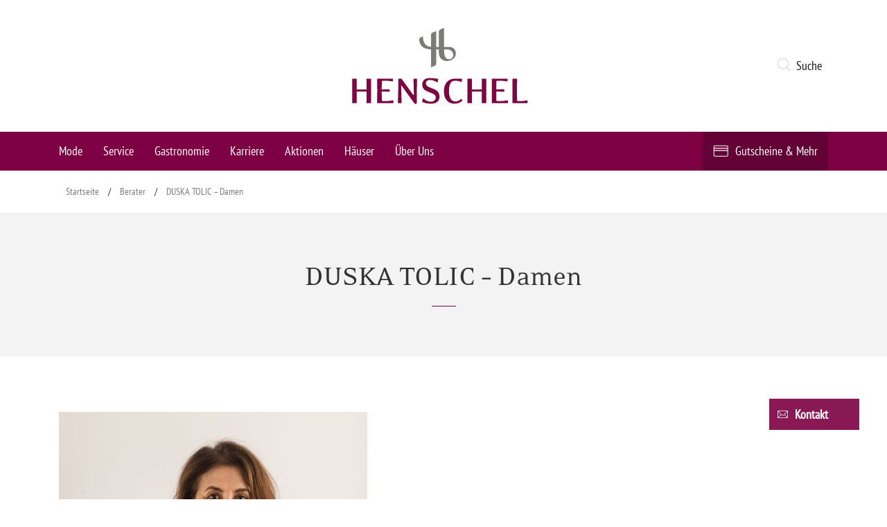

--- FILE ---
content_type: text/html; charset=UTF-8
request_url: https://henschel-darmstadt.de/berater/duska-tolic/
body_size: 40091
content:
<!DOCTYPE html>
<html lang="de">
<head><meta charset="UTF-8"><script>if(navigator.userAgent.match(/MSIE|Internet Explorer/i)||navigator.userAgent.match(/Trident\/7\..*?rv:11/i)){var href=document.location.href;if(!href.match(/[?&]nowprocket/)){if(href.indexOf("?")==-1){if(href.indexOf("#")==-1){document.location.href=href+"?nowprocket=1"}else{document.location.href=href.replace("#","?nowprocket=1#")}}else{if(href.indexOf("#")==-1){document.location.href=href+"&nowprocket=1"}else{document.location.href=href.replace("#","&nowprocket=1#")}}}}</script><script>(()=>{class RocketLazyLoadScripts{constructor(){this.v="2.0.4",this.userEvents=["keydown","keyup","mousedown","mouseup","mousemove","mouseover","mouseout","touchmove","touchstart","touchend","touchcancel","wheel","click","dblclick","input"],this.attributeEvents=["onblur","onclick","oncontextmenu","ondblclick","onfocus","onmousedown","onmouseenter","onmouseleave","onmousemove","onmouseout","onmouseover","onmouseup","onmousewheel","onscroll","onsubmit"]}async t(){this.i(),this.o(),/iP(ad|hone)/.test(navigator.userAgent)&&this.h(),this.u(),this.l(this),this.m(),this.k(this),this.p(this),this._(),await Promise.all([this.R(),this.L()]),this.lastBreath=Date.now(),this.S(this),this.P(),this.D(),this.O(),this.M(),await this.C(this.delayedScripts.normal),await this.C(this.delayedScripts.defer),await this.C(this.delayedScripts.async),await this.T(),await this.F(),await this.j(),await this.A(),window.dispatchEvent(new Event("rocket-allScriptsLoaded")),this.everythingLoaded=!0,this.lastTouchEnd&&await new Promise(t=>setTimeout(t,500-Date.now()+this.lastTouchEnd)),this.I(),this.H(),this.U(),this.W()}i(){this.CSPIssue=sessionStorage.getItem("rocketCSPIssue"),document.addEventListener("securitypolicyviolation",t=>{this.CSPIssue||"script-src-elem"!==t.violatedDirective||"data"!==t.blockedURI||(this.CSPIssue=!0,sessionStorage.setItem("rocketCSPIssue",!0))},{isRocket:!0})}o(){window.addEventListener("pageshow",t=>{this.persisted=t.persisted,this.realWindowLoadedFired=!0},{isRocket:!0}),window.addEventListener("pagehide",()=>{this.onFirstUserAction=null},{isRocket:!0})}h(){let t;function e(e){t=e}window.addEventListener("touchstart",e,{isRocket:!0}),window.addEventListener("touchend",function i(o){o.changedTouches[0]&&t.changedTouches[0]&&Math.abs(o.changedTouches[0].pageX-t.changedTouches[0].pageX)<10&&Math.abs(o.changedTouches[0].pageY-t.changedTouches[0].pageY)<10&&o.timeStamp-t.timeStamp<200&&(window.removeEventListener("touchstart",e,{isRocket:!0}),window.removeEventListener("touchend",i,{isRocket:!0}),"INPUT"===o.target.tagName&&"text"===o.target.type||(o.target.dispatchEvent(new TouchEvent("touchend",{target:o.target,bubbles:!0})),o.target.dispatchEvent(new MouseEvent("mouseover",{target:o.target,bubbles:!0})),o.target.dispatchEvent(new PointerEvent("click",{target:o.target,bubbles:!0,cancelable:!0,detail:1,clientX:o.changedTouches[0].clientX,clientY:o.changedTouches[0].clientY})),event.preventDefault()))},{isRocket:!0})}q(t){this.userActionTriggered||("mousemove"!==t.type||this.firstMousemoveIgnored?"keyup"===t.type||"mouseover"===t.type||"mouseout"===t.type||(this.userActionTriggered=!0,this.onFirstUserAction&&this.onFirstUserAction()):this.firstMousemoveIgnored=!0),"click"===t.type&&t.preventDefault(),t.stopPropagation(),t.stopImmediatePropagation(),"touchstart"===this.lastEvent&&"touchend"===t.type&&(this.lastTouchEnd=Date.now()),"click"===t.type&&(this.lastTouchEnd=0),this.lastEvent=t.type,t.composedPath&&t.composedPath()[0].getRootNode()instanceof ShadowRoot&&(t.rocketTarget=t.composedPath()[0]),this.savedUserEvents.push(t)}u(){this.savedUserEvents=[],this.userEventHandler=this.q.bind(this),this.userEvents.forEach(t=>window.addEventListener(t,this.userEventHandler,{passive:!1,isRocket:!0})),document.addEventListener("visibilitychange",this.userEventHandler,{isRocket:!0})}U(){this.userEvents.forEach(t=>window.removeEventListener(t,this.userEventHandler,{passive:!1,isRocket:!0})),document.removeEventListener("visibilitychange",this.userEventHandler,{isRocket:!0}),this.savedUserEvents.forEach(t=>{(t.rocketTarget||t.target).dispatchEvent(new window[t.constructor.name](t.type,t))})}m(){const t="return false",e=Array.from(this.attributeEvents,t=>"data-rocket-"+t),i="["+this.attributeEvents.join("],[")+"]",o="[data-rocket-"+this.attributeEvents.join("],[data-rocket-")+"]",s=(e,i,o)=>{o&&o!==t&&(e.setAttribute("data-rocket-"+i,o),e["rocket"+i]=new Function("event",o),e.setAttribute(i,t))};new MutationObserver(t=>{for(const n of t)"attributes"===n.type&&(n.attributeName.startsWith("data-rocket-")||this.everythingLoaded?n.attributeName.startsWith("data-rocket-")&&this.everythingLoaded&&this.N(n.target,n.attributeName.substring(12)):s(n.target,n.attributeName,n.target.getAttribute(n.attributeName))),"childList"===n.type&&n.addedNodes.forEach(t=>{if(t.nodeType===Node.ELEMENT_NODE)if(this.everythingLoaded)for(const i of[t,...t.querySelectorAll(o)])for(const t of i.getAttributeNames())e.includes(t)&&this.N(i,t.substring(12));else for(const e of[t,...t.querySelectorAll(i)])for(const t of e.getAttributeNames())this.attributeEvents.includes(t)&&s(e,t,e.getAttribute(t))})}).observe(document,{subtree:!0,childList:!0,attributeFilter:[...this.attributeEvents,...e]})}I(){this.attributeEvents.forEach(t=>{document.querySelectorAll("[data-rocket-"+t+"]").forEach(e=>{this.N(e,t)})})}N(t,e){const i=t.getAttribute("data-rocket-"+e);i&&(t.setAttribute(e,i),t.removeAttribute("data-rocket-"+e))}k(t){Object.defineProperty(HTMLElement.prototype,"onclick",{get(){return this.rocketonclick||null},set(e){this.rocketonclick=e,this.setAttribute(t.everythingLoaded?"onclick":"data-rocket-onclick","this.rocketonclick(event)")}})}S(t){function e(e,i){let o=e[i];e[i]=null,Object.defineProperty(e,i,{get:()=>o,set(s){t.everythingLoaded?o=s:e["rocket"+i]=o=s}})}e(document,"onreadystatechange"),e(window,"onload"),e(window,"onpageshow");try{Object.defineProperty(document,"readyState",{get:()=>t.rocketReadyState,set(e){t.rocketReadyState=e},configurable:!0}),document.readyState="loading"}catch(t){console.log("WPRocket DJE readyState conflict, bypassing")}}l(t){this.originalAddEventListener=EventTarget.prototype.addEventListener,this.originalRemoveEventListener=EventTarget.prototype.removeEventListener,this.savedEventListeners=[],EventTarget.prototype.addEventListener=function(e,i,o){o&&o.isRocket||!t.B(e,this)&&!t.userEvents.includes(e)||t.B(e,this)&&!t.userActionTriggered||e.startsWith("rocket-")||t.everythingLoaded?t.originalAddEventListener.call(this,e,i,o):(t.savedEventListeners.push({target:this,remove:!1,type:e,func:i,options:o}),"mouseenter"!==e&&"mouseleave"!==e||t.originalAddEventListener.call(this,e,t.savedUserEvents.push,o))},EventTarget.prototype.removeEventListener=function(e,i,o){o&&o.isRocket||!t.B(e,this)&&!t.userEvents.includes(e)||t.B(e,this)&&!t.userActionTriggered||e.startsWith("rocket-")||t.everythingLoaded?t.originalRemoveEventListener.call(this,e,i,o):t.savedEventListeners.push({target:this,remove:!0,type:e,func:i,options:o})}}J(t,e){this.savedEventListeners=this.savedEventListeners.filter(i=>{let o=i.type,s=i.target||window;return e!==o||t!==s||(this.B(o,s)&&(i.type="rocket-"+o),this.$(i),!1)})}H(){EventTarget.prototype.addEventListener=this.originalAddEventListener,EventTarget.prototype.removeEventListener=this.originalRemoveEventListener,this.savedEventListeners.forEach(t=>this.$(t))}$(t){t.remove?this.originalRemoveEventListener.call(t.target,t.type,t.func,t.options):this.originalAddEventListener.call(t.target,t.type,t.func,t.options)}p(t){let e;function i(e){return t.everythingLoaded?e:e.split(" ").map(t=>"load"===t||t.startsWith("load.")?"rocket-jquery-load":t).join(" ")}function o(o){function s(e){const s=o.fn[e];o.fn[e]=o.fn.init.prototype[e]=function(){return this[0]===window&&t.userActionTriggered&&("string"==typeof arguments[0]||arguments[0]instanceof String?arguments[0]=i(arguments[0]):"object"==typeof arguments[0]&&Object.keys(arguments[0]).forEach(t=>{const e=arguments[0][t];delete arguments[0][t],arguments[0][i(t)]=e})),s.apply(this,arguments),this}}if(o&&o.fn&&!t.allJQueries.includes(o)){const e={DOMContentLoaded:[],"rocket-DOMContentLoaded":[]};for(const t in e)document.addEventListener(t,()=>{e[t].forEach(t=>t())},{isRocket:!0});o.fn.ready=o.fn.init.prototype.ready=function(i){function s(){parseInt(o.fn.jquery)>2?setTimeout(()=>i.bind(document)(o)):i.bind(document)(o)}return"function"==typeof i&&(t.realDomReadyFired?!t.userActionTriggered||t.fauxDomReadyFired?s():e["rocket-DOMContentLoaded"].push(s):e.DOMContentLoaded.push(s)),o([])},s("on"),s("one"),s("off"),t.allJQueries.push(o)}e=o}t.allJQueries=[],o(window.jQuery),Object.defineProperty(window,"jQuery",{get:()=>e,set(t){o(t)}})}P(){const t=new Map;document.write=document.writeln=function(e){const i=document.currentScript,o=document.createRange(),s=i.parentElement;let n=t.get(i);void 0===n&&(n=i.nextSibling,t.set(i,n));const c=document.createDocumentFragment();o.setStart(c,0),c.appendChild(o.createContextualFragment(e)),s.insertBefore(c,n)}}async R(){return new Promise(t=>{this.userActionTriggered?t():this.onFirstUserAction=t})}async L(){return new Promise(t=>{document.addEventListener("DOMContentLoaded",()=>{this.realDomReadyFired=!0,t()},{isRocket:!0})})}async j(){return this.realWindowLoadedFired?Promise.resolve():new Promise(t=>{window.addEventListener("load",t,{isRocket:!0})})}M(){this.pendingScripts=[];this.scriptsMutationObserver=new MutationObserver(t=>{for(const e of t)e.addedNodes.forEach(t=>{"SCRIPT"!==t.tagName||t.noModule||t.isWPRocket||this.pendingScripts.push({script:t,promise:new Promise(e=>{const i=()=>{const i=this.pendingScripts.findIndex(e=>e.script===t);i>=0&&this.pendingScripts.splice(i,1),e()};t.addEventListener("load",i,{isRocket:!0}),t.addEventListener("error",i,{isRocket:!0}),setTimeout(i,1e3)})})})}),this.scriptsMutationObserver.observe(document,{childList:!0,subtree:!0})}async F(){await this.X(),this.pendingScripts.length?(await this.pendingScripts[0].promise,await this.F()):this.scriptsMutationObserver.disconnect()}D(){this.delayedScripts={normal:[],async:[],defer:[]},document.querySelectorAll("script[type$=rocketlazyloadscript]").forEach(t=>{t.hasAttribute("data-rocket-src")?t.hasAttribute("async")&&!1!==t.async?this.delayedScripts.async.push(t):t.hasAttribute("defer")&&!1!==t.defer||"module"===t.getAttribute("data-rocket-type")?this.delayedScripts.defer.push(t):this.delayedScripts.normal.push(t):this.delayedScripts.normal.push(t)})}async _(){await this.L();let t=[];document.querySelectorAll("script[type$=rocketlazyloadscript][data-rocket-src]").forEach(e=>{let i=e.getAttribute("data-rocket-src");if(i&&!i.startsWith("data:")){i.startsWith("//")&&(i=location.protocol+i);try{const o=new URL(i).origin;o!==location.origin&&t.push({src:o,crossOrigin:e.crossOrigin||"module"===e.getAttribute("data-rocket-type")})}catch(t){}}}),t=[...new Map(t.map(t=>[JSON.stringify(t),t])).values()],this.Y(t,"preconnect")}async G(t){if(await this.K(),!0!==t.noModule||!("noModule"in HTMLScriptElement.prototype))return new Promise(e=>{let i;function o(){(i||t).setAttribute("data-rocket-status","executed"),e()}try{if(navigator.userAgent.includes("Firefox/")||""===navigator.vendor||this.CSPIssue)i=document.createElement("script"),[...t.attributes].forEach(t=>{let e=t.nodeName;"type"!==e&&("data-rocket-type"===e&&(e="type"),"data-rocket-src"===e&&(e="src"),i.setAttribute(e,t.nodeValue))}),t.text&&(i.text=t.text),t.nonce&&(i.nonce=t.nonce),i.hasAttribute("src")?(i.addEventListener("load",o,{isRocket:!0}),i.addEventListener("error",()=>{i.setAttribute("data-rocket-status","failed-network"),e()},{isRocket:!0}),setTimeout(()=>{i.isConnected||e()},1)):(i.text=t.text,o()),i.isWPRocket=!0,t.parentNode.replaceChild(i,t);else{const i=t.getAttribute("data-rocket-type"),s=t.getAttribute("data-rocket-src");i?(t.type=i,t.removeAttribute("data-rocket-type")):t.removeAttribute("type"),t.addEventListener("load",o,{isRocket:!0}),t.addEventListener("error",i=>{this.CSPIssue&&i.target.src.startsWith("data:")?(console.log("WPRocket: CSP fallback activated"),t.removeAttribute("src"),this.G(t).then(e)):(t.setAttribute("data-rocket-status","failed-network"),e())},{isRocket:!0}),s?(t.fetchPriority="high",t.removeAttribute("data-rocket-src"),t.src=s):t.src="data:text/javascript;base64,"+window.btoa(unescape(encodeURIComponent(t.text)))}}catch(i){t.setAttribute("data-rocket-status","failed-transform"),e()}});t.setAttribute("data-rocket-status","skipped")}async C(t){const e=t.shift();return e?(e.isConnected&&await this.G(e),this.C(t)):Promise.resolve()}O(){this.Y([...this.delayedScripts.normal,...this.delayedScripts.defer,...this.delayedScripts.async],"preload")}Y(t,e){this.trash=this.trash||[];let i=!0;var o=document.createDocumentFragment();t.forEach(t=>{const s=t.getAttribute&&t.getAttribute("data-rocket-src")||t.src;if(s&&!s.startsWith("data:")){const n=document.createElement("link");n.href=s,n.rel=e,"preconnect"!==e&&(n.as="script",n.fetchPriority=i?"high":"low"),t.getAttribute&&"module"===t.getAttribute("data-rocket-type")&&(n.crossOrigin=!0),t.crossOrigin&&(n.crossOrigin=t.crossOrigin),t.integrity&&(n.integrity=t.integrity),t.nonce&&(n.nonce=t.nonce),o.appendChild(n),this.trash.push(n),i=!1}}),document.head.appendChild(o)}W(){this.trash.forEach(t=>t.remove())}async T(){try{document.readyState="interactive"}catch(t){}this.fauxDomReadyFired=!0;try{await this.K(),this.J(document,"readystatechange"),document.dispatchEvent(new Event("rocket-readystatechange")),await this.K(),document.rocketonreadystatechange&&document.rocketonreadystatechange(),await this.K(),this.J(document,"DOMContentLoaded"),document.dispatchEvent(new Event("rocket-DOMContentLoaded")),await this.K(),this.J(window,"DOMContentLoaded"),window.dispatchEvent(new Event("rocket-DOMContentLoaded"))}catch(t){console.error(t)}}async A(){try{document.readyState="complete"}catch(t){}try{await this.K(),this.J(document,"readystatechange"),document.dispatchEvent(new Event("rocket-readystatechange")),await this.K(),document.rocketonreadystatechange&&document.rocketonreadystatechange(),await this.K(),this.J(window,"load"),window.dispatchEvent(new Event("rocket-load")),await this.K(),window.rocketonload&&window.rocketonload(),await this.K(),this.allJQueries.forEach(t=>t(window).trigger("rocket-jquery-load")),await this.K(),this.J(window,"pageshow");const t=new Event("rocket-pageshow");t.persisted=this.persisted,window.dispatchEvent(t),await this.K(),window.rocketonpageshow&&window.rocketonpageshow({persisted:this.persisted})}catch(t){console.error(t)}}async K(){Date.now()-this.lastBreath>45&&(await this.X(),this.lastBreath=Date.now())}async X(){return document.hidden?new Promise(t=>setTimeout(t)):new Promise(t=>requestAnimationFrame(t))}B(t,e){return e===document&&"readystatechange"===t||(e===document&&"DOMContentLoaded"===t||(e===window&&"DOMContentLoaded"===t||(e===window&&"load"===t||e===window&&"pageshow"===t)))}static run(){(new RocketLazyLoadScripts).t()}}RocketLazyLoadScripts.run()})();</script>
    
    <meta http-equiv="X-UA-Compatible" content="IE=edge,chrome=1">
    <meta name="viewport" content="width=device-width, initial-scale=1, maximum-scale=2, shrink-to-fit=no">
    <title>DUSKA TOLIC - Damen - Henschel</title>
    <meta name="mobile-web-app-capable" content="yes">
    <meta name="apple-mobile-web-app-capable" content="yes">
    <meta name="apple-mobile-web-app-title"
          content="Henschel - Ihr Modehaus in Darmstadt, Heidelberg, Lübeck und Michelstadt">
    <link rel="pingback" href="https://henschel-darmstadt.de/xmlrpc.php">

    <link data-borlabs-cookie-style-blocker-id="adobe-fonts-type-kit" rel="stylesheet" data-borlabs-cookie-style-blocker-href="https://use.typekit.net/apm1wae.css">

    <meta name='robots' content='index, follow, max-image-preview:large, max-snippet:-1, max-video-preview:-1' />

	<!-- This site is optimized with the Yoast SEO plugin v26.5 - https://yoast.com/wordpress/plugins/seo/ -->
	<title>DUSKA TOLIC - Damen - Henschel</title>
	<link rel="canonical" href="https://henschel-darmstadt.de/berater/duska-tolic/" />
	<meta property="og:locale" content="de_DE" />
	<meta property="og:type" content="article" />
	<meta property="og:title" content="DUSKA TOLIC - Damen - Henschel" />
	<meta property="og:url" content="https://henschel-darmstadt.de/berater/duska-tolic/" />
	<meta property="og:site_name" content="Henschel" />
	<meta property="article:modified_time" content="2024-01-04T09:54:16+00:00" />
	<meta property="og:image" content="https://henschel-darmstadt.de/wp-content/uploads/2023/01/Duska_Tolic_Personal_Shopping_BeraterInnen_20234.jpg" />
	<meta property="og:image:width" content="900" />
	<meta property="og:image:height" content="1350" />
	<meta property="og:image:type" content="image/jpeg" />
	<meta name="twitter:card" content="summary_large_image" />
	<meta name="twitter:label1" content="Geschätzte Lesezeit" />
	<meta name="twitter:data1" content="1 Minute" />
	<script type="application/ld+json" class="yoast-schema-graph">{"@context":"https://schema.org","@graph":[{"@type":"WebPage","@id":"https://henschel-darmstadt.de/berater/duska-tolic/","url":"https://henschel-darmstadt.de/berater/duska-tolic/","name":"DUSKA TOLIC - Damen - Henschel","isPartOf":{"@id":"https://henschel-darmstadt.de/#website"},"primaryImageOfPage":{"@id":"https://henschel-darmstadt.de/berater/duska-tolic/#primaryimage"},"image":{"@id":"https://henschel-darmstadt.de/berater/duska-tolic/#primaryimage"},"thumbnailUrl":"https://henschel-darmstadt.de/wp-content/uploads/2023/01/Duska_Tolic_Personal_Shopping_BeraterInnen_20234.jpg","datePublished":"2023-01-24T15:46:05+00:00","dateModified":"2024-01-04T09:54:16+00:00","breadcrumb":{"@id":"https://henschel-darmstadt.de/berater/duska-tolic/#breadcrumb"},"inLanguage":"de","potentialAction":[{"@type":"ReadAction","target":["https://henschel-darmstadt.de/berater/duska-tolic/"]}]},{"@type":"ImageObject","inLanguage":"de","@id":"https://henschel-darmstadt.de/berater/duska-tolic/#primaryimage","url":"https://henschel-darmstadt.de/wp-content/uploads/2023/01/Duska_Tolic_Personal_Shopping_BeraterInnen_20234.jpg","contentUrl":"https://henschel-darmstadt.de/wp-content/uploads/2023/01/Duska_Tolic_Personal_Shopping_BeraterInnen_20234.jpg","width":900,"height":1350},{"@type":"BreadcrumbList","@id":"https://henschel-darmstadt.de/berater/duska-tolic/#breadcrumb","itemListElement":[{"@type":"ListItem","position":1,"name":"Startseite","item":"https://henschel-darmstadt.de/"},{"@type":"ListItem","position":2,"name":"Berater","item":"https://henschel-darmstadt.de/berater/"},{"@type":"ListItem","position":3,"name":"DUSKA TOLIC &#8211; Damen"}]},{"@type":"WebSite","@id":"https://henschel-darmstadt.de/#website","url":"https://henschel-darmstadt.de/","name":"Henschel","description":"Ihr Modehaus in Darmstadt, Heidelberg, Lübeck und Michelstadt","publisher":{"@id":"https://henschel-darmstadt.de/#organization"},"potentialAction":[{"@type":"SearchAction","target":{"@type":"EntryPoint","urlTemplate":"https://henschel-darmstadt.de/?s={search_term_string}"},"query-input":{"@type":"PropertyValueSpecification","valueRequired":true,"valueName":"search_term_string"}}],"inLanguage":"de"},{"@type":"Organization","@id":"https://henschel-darmstadt.de/#organization","name":"Henschel","url":"https://henschel-darmstadt.de/","logo":{"@type":"ImageObject","inLanguage":"de","@id":"https://henschel-darmstadt.de/#/schema/logo/image/","url":"https://henschel-darmstadt.de/wp-content/uploads/2018/06/logo-mobile.svg","contentUrl":"https://henschel-darmstadt.de/wp-content/uploads/2018/06/logo-mobile.svg","caption":"Henschel"},"image":{"@id":"https://henschel-darmstadt.de/#/schema/logo/image/"}}]}</script>
	<!-- / Yoast SEO plugin. -->


<link rel='dns-prefetch' href='//challenges.cloudflare.com' />
<link data-borlabs-cookie-style-blocker-id="google-fonts" data-borlabs-cookie-style-blocker-href='https://fonts.gstatic.com' crossorigin rel='preconnect' />
<link rel="alternate" title="oEmbed (JSON)" type="application/json+oembed" href="https://henschel-darmstadt.de/wp-json/oembed/1.0/embed?url=https%3A%2F%2Fhenschel-darmstadt.de%2Fberater%2Fduska-tolic%2F" />
<link rel="alternate" title="oEmbed (XML)" type="text/xml+oembed" href="https://henschel-darmstadt.de/wp-json/oembed/1.0/embed?url=https%3A%2F%2Fhenschel-darmstadt.de%2Fberater%2Fduska-tolic%2F&#038;format=xml" />
<style id='wp-img-auto-sizes-contain-inline-css' type='text/css'>
img:is([sizes=auto i],[sizes^="auto," i]){contain-intrinsic-size:3000px 1500px}
/*# sourceURL=wp-img-auto-sizes-contain-inline-css */
</style>
<style id='wp-block-library-inline-css' type='text/css'>
:root{--wp-block-synced-color:#7a00df;--wp-block-synced-color--rgb:122,0,223;--wp-bound-block-color:var(--wp-block-synced-color);--wp-editor-canvas-background:#ddd;--wp-admin-theme-color:#007cba;--wp-admin-theme-color--rgb:0,124,186;--wp-admin-theme-color-darker-10:#006ba1;--wp-admin-theme-color-darker-10--rgb:0,107,160.5;--wp-admin-theme-color-darker-20:#005a87;--wp-admin-theme-color-darker-20--rgb:0,90,135;--wp-admin-border-width-focus:2px}@media (min-resolution:192dpi){:root{--wp-admin-border-width-focus:1.5px}}.wp-element-button{cursor:pointer}:root .has-very-light-gray-background-color{background-color:#eee}:root .has-very-dark-gray-background-color{background-color:#313131}:root .has-very-light-gray-color{color:#eee}:root .has-very-dark-gray-color{color:#313131}:root .has-vivid-green-cyan-to-vivid-cyan-blue-gradient-background{background:linear-gradient(135deg,#00d084,#0693e3)}:root .has-purple-crush-gradient-background{background:linear-gradient(135deg,#34e2e4,#4721fb 50%,#ab1dfe)}:root .has-hazy-dawn-gradient-background{background:linear-gradient(135deg,#faaca8,#dad0ec)}:root .has-subdued-olive-gradient-background{background:linear-gradient(135deg,#fafae1,#67a671)}:root .has-atomic-cream-gradient-background{background:linear-gradient(135deg,#fdd79a,#004a59)}:root .has-nightshade-gradient-background{background:linear-gradient(135deg,#330968,#31cdcf)}:root .has-midnight-gradient-background{background:linear-gradient(135deg,#020381,#2874fc)}:root{--wp--preset--font-size--normal:16px;--wp--preset--font-size--huge:42px}.has-regular-font-size{font-size:1em}.has-larger-font-size{font-size:2.625em}.has-normal-font-size{font-size:var(--wp--preset--font-size--normal)}.has-huge-font-size{font-size:var(--wp--preset--font-size--huge)}.has-text-align-center{text-align:center}.has-text-align-left{text-align:left}.has-text-align-right{text-align:right}.has-fit-text{white-space:nowrap!important}#end-resizable-editor-section{display:none}.aligncenter{clear:both}.items-justified-left{justify-content:flex-start}.items-justified-center{justify-content:center}.items-justified-right{justify-content:flex-end}.items-justified-space-between{justify-content:space-between}.screen-reader-text{border:0;clip-path:inset(50%);height:1px;margin:-1px;overflow:hidden;padding:0;position:absolute;width:1px;word-wrap:normal!important}.screen-reader-text:focus{background-color:#ddd;clip-path:none;color:#444;display:block;font-size:1em;height:auto;left:5px;line-height:normal;padding:15px 23px 14px;text-decoration:none;top:5px;width:auto;z-index:100000}html :where(.has-border-color){border-style:solid}html :where([style*=border-top-color]){border-top-style:solid}html :where([style*=border-right-color]){border-right-style:solid}html :where([style*=border-bottom-color]){border-bottom-style:solid}html :where([style*=border-left-color]){border-left-style:solid}html :where([style*=border-width]){border-style:solid}html :where([style*=border-top-width]){border-top-style:solid}html :where([style*=border-right-width]){border-right-style:solid}html :where([style*=border-bottom-width]){border-bottom-style:solid}html :where([style*=border-left-width]){border-left-style:solid}html :where(img[class*=wp-image-]){height:auto;max-width:100%}:where(figure){margin:0 0 1em}html :where(.is-position-sticky){--wp-admin--admin-bar--position-offset:var(--wp-admin--admin-bar--height,0px)}@media screen and (max-width:600px){html :where(.is-position-sticky){--wp-admin--admin-bar--position-offset:0px}}

/*# sourceURL=wp-block-library-inline-css */
</style><link data-minify="1" rel='stylesheet' id='wc-blocks-style-css' href='https://henschel-darmstadt.de/wp-content/cache/min/1/wp-content/plugins/woocommerce/assets/client/blocks/wc-blocks.css?ver=1768467021' type='text/css' media='all' />
<style id='global-styles-inline-css' type='text/css'>
:root{--wp--preset--aspect-ratio--square: 1;--wp--preset--aspect-ratio--4-3: 4/3;--wp--preset--aspect-ratio--3-4: 3/4;--wp--preset--aspect-ratio--3-2: 3/2;--wp--preset--aspect-ratio--2-3: 2/3;--wp--preset--aspect-ratio--16-9: 16/9;--wp--preset--aspect-ratio--9-16: 9/16;--wp--preset--color--black: #000000;--wp--preset--color--cyan-bluish-gray: #abb8c3;--wp--preset--color--white: #ffffff;--wp--preset--color--pale-pink: #f78da7;--wp--preset--color--vivid-red: #cf2e2e;--wp--preset--color--luminous-vivid-orange: #ff6900;--wp--preset--color--luminous-vivid-amber: #fcb900;--wp--preset--color--light-green-cyan: #7bdcb5;--wp--preset--color--vivid-green-cyan: #00d084;--wp--preset--color--pale-cyan-blue: #8ed1fc;--wp--preset--color--vivid-cyan-blue: #0693e3;--wp--preset--color--vivid-purple: #9b51e0;--wp--preset--gradient--vivid-cyan-blue-to-vivid-purple: linear-gradient(135deg,rgb(6,147,227) 0%,rgb(155,81,224) 100%);--wp--preset--gradient--light-green-cyan-to-vivid-green-cyan: linear-gradient(135deg,rgb(122,220,180) 0%,rgb(0,208,130) 100%);--wp--preset--gradient--luminous-vivid-amber-to-luminous-vivid-orange: linear-gradient(135deg,rgb(252,185,0) 0%,rgb(255,105,0) 100%);--wp--preset--gradient--luminous-vivid-orange-to-vivid-red: linear-gradient(135deg,rgb(255,105,0) 0%,rgb(207,46,46) 100%);--wp--preset--gradient--very-light-gray-to-cyan-bluish-gray: linear-gradient(135deg,rgb(238,238,238) 0%,rgb(169,184,195) 100%);--wp--preset--gradient--cool-to-warm-spectrum: linear-gradient(135deg,rgb(74,234,220) 0%,rgb(151,120,209) 20%,rgb(207,42,186) 40%,rgb(238,44,130) 60%,rgb(251,105,98) 80%,rgb(254,248,76) 100%);--wp--preset--gradient--blush-light-purple: linear-gradient(135deg,rgb(255,206,236) 0%,rgb(152,150,240) 100%);--wp--preset--gradient--blush-bordeaux: linear-gradient(135deg,rgb(254,205,165) 0%,rgb(254,45,45) 50%,rgb(107,0,62) 100%);--wp--preset--gradient--luminous-dusk: linear-gradient(135deg,rgb(255,203,112) 0%,rgb(199,81,192) 50%,rgb(65,88,208) 100%);--wp--preset--gradient--pale-ocean: linear-gradient(135deg,rgb(255,245,203) 0%,rgb(182,227,212) 50%,rgb(51,167,181) 100%);--wp--preset--gradient--electric-grass: linear-gradient(135deg,rgb(202,248,128) 0%,rgb(113,206,126) 100%);--wp--preset--gradient--midnight: linear-gradient(135deg,rgb(2,3,129) 0%,rgb(40,116,252) 100%);--wp--preset--font-size--small: 13px;--wp--preset--font-size--medium: 20px;--wp--preset--font-size--large: 36px;--wp--preset--font-size--x-large: 42px;--wp--preset--spacing--20: 0.44rem;--wp--preset--spacing--30: 0.67rem;--wp--preset--spacing--40: 1rem;--wp--preset--spacing--50: 1.5rem;--wp--preset--spacing--60: 2.25rem;--wp--preset--spacing--70: 3.38rem;--wp--preset--spacing--80: 5.06rem;--wp--preset--shadow--natural: 6px 6px 9px rgba(0, 0, 0, 0.2);--wp--preset--shadow--deep: 12px 12px 50px rgba(0, 0, 0, 0.4);--wp--preset--shadow--sharp: 6px 6px 0px rgba(0, 0, 0, 0.2);--wp--preset--shadow--outlined: 6px 6px 0px -3px rgb(255, 255, 255), 6px 6px rgb(0, 0, 0);--wp--preset--shadow--crisp: 6px 6px 0px rgb(0, 0, 0);}:where(.is-layout-flex){gap: 0.5em;}:where(.is-layout-grid){gap: 0.5em;}body .is-layout-flex{display: flex;}.is-layout-flex{flex-wrap: wrap;align-items: center;}.is-layout-flex > :is(*, div){margin: 0;}body .is-layout-grid{display: grid;}.is-layout-grid > :is(*, div){margin: 0;}:where(.wp-block-columns.is-layout-flex){gap: 2em;}:where(.wp-block-columns.is-layout-grid){gap: 2em;}:where(.wp-block-post-template.is-layout-flex){gap: 1.25em;}:where(.wp-block-post-template.is-layout-grid){gap: 1.25em;}.has-black-color{color: var(--wp--preset--color--black) !important;}.has-cyan-bluish-gray-color{color: var(--wp--preset--color--cyan-bluish-gray) !important;}.has-white-color{color: var(--wp--preset--color--white) !important;}.has-pale-pink-color{color: var(--wp--preset--color--pale-pink) !important;}.has-vivid-red-color{color: var(--wp--preset--color--vivid-red) !important;}.has-luminous-vivid-orange-color{color: var(--wp--preset--color--luminous-vivid-orange) !important;}.has-luminous-vivid-amber-color{color: var(--wp--preset--color--luminous-vivid-amber) !important;}.has-light-green-cyan-color{color: var(--wp--preset--color--light-green-cyan) !important;}.has-vivid-green-cyan-color{color: var(--wp--preset--color--vivid-green-cyan) !important;}.has-pale-cyan-blue-color{color: var(--wp--preset--color--pale-cyan-blue) !important;}.has-vivid-cyan-blue-color{color: var(--wp--preset--color--vivid-cyan-blue) !important;}.has-vivid-purple-color{color: var(--wp--preset--color--vivid-purple) !important;}.has-black-background-color{background-color: var(--wp--preset--color--black) !important;}.has-cyan-bluish-gray-background-color{background-color: var(--wp--preset--color--cyan-bluish-gray) !important;}.has-white-background-color{background-color: var(--wp--preset--color--white) !important;}.has-pale-pink-background-color{background-color: var(--wp--preset--color--pale-pink) !important;}.has-vivid-red-background-color{background-color: var(--wp--preset--color--vivid-red) !important;}.has-luminous-vivid-orange-background-color{background-color: var(--wp--preset--color--luminous-vivid-orange) !important;}.has-luminous-vivid-amber-background-color{background-color: var(--wp--preset--color--luminous-vivid-amber) !important;}.has-light-green-cyan-background-color{background-color: var(--wp--preset--color--light-green-cyan) !important;}.has-vivid-green-cyan-background-color{background-color: var(--wp--preset--color--vivid-green-cyan) !important;}.has-pale-cyan-blue-background-color{background-color: var(--wp--preset--color--pale-cyan-blue) !important;}.has-vivid-cyan-blue-background-color{background-color: var(--wp--preset--color--vivid-cyan-blue) !important;}.has-vivid-purple-background-color{background-color: var(--wp--preset--color--vivid-purple) !important;}.has-black-border-color{border-color: var(--wp--preset--color--black) !important;}.has-cyan-bluish-gray-border-color{border-color: var(--wp--preset--color--cyan-bluish-gray) !important;}.has-white-border-color{border-color: var(--wp--preset--color--white) !important;}.has-pale-pink-border-color{border-color: var(--wp--preset--color--pale-pink) !important;}.has-vivid-red-border-color{border-color: var(--wp--preset--color--vivid-red) !important;}.has-luminous-vivid-orange-border-color{border-color: var(--wp--preset--color--luminous-vivid-orange) !important;}.has-luminous-vivid-amber-border-color{border-color: var(--wp--preset--color--luminous-vivid-amber) !important;}.has-light-green-cyan-border-color{border-color: var(--wp--preset--color--light-green-cyan) !important;}.has-vivid-green-cyan-border-color{border-color: var(--wp--preset--color--vivid-green-cyan) !important;}.has-pale-cyan-blue-border-color{border-color: var(--wp--preset--color--pale-cyan-blue) !important;}.has-vivid-cyan-blue-border-color{border-color: var(--wp--preset--color--vivid-cyan-blue) !important;}.has-vivid-purple-border-color{border-color: var(--wp--preset--color--vivid-purple) !important;}.has-vivid-cyan-blue-to-vivid-purple-gradient-background{background: var(--wp--preset--gradient--vivid-cyan-blue-to-vivid-purple) !important;}.has-light-green-cyan-to-vivid-green-cyan-gradient-background{background: var(--wp--preset--gradient--light-green-cyan-to-vivid-green-cyan) !important;}.has-luminous-vivid-amber-to-luminous-vivid-orange-gradient-background{background: var(--wp--preset--gradient--luminous-vivid-amber-to-luminous-vivid-orange) !important;}.has-luminous-vivid-orange-to-vivid-red-gradient-background{background: var(--wp--preset--gradient--luminous-vivid-orange-to-vivid-red) !important;}.has-very-light-gray-to-cyan-bluish-gray-gradient-background{background: var(--wp--preset--gradient--very-light-gray-to-cyan-bluish-gray) !important;}.has-cool-to-warm-spectrum-gradient-background{background: var(--wp--preset--gradient--cool-to-warm-spectrum) !important;}.has-blush-light-purple-gradient-background{background: var(--wp--preset--gradient--blush-light-purple) !important;}.has-blush-bordeaux-gradient-background{background: var(--wp--preset--gradient--blush-bordeaux) !important;}.has-luminous-dusk-gradient-background{background: var(--wp--preset--gradient--luminous-dusk) !important;}.has-pale-ocean-gradient-background{background: var(--wp--preset--gradient--pale-ocean) !important;}.has-electric-grass-gradient-background{background: var(--wp--preset--gradient--electric-grass) !important;}.has-midnight-gradient-background{background: var(--wp--preset--gradient--midnight) !important;}.has-small-font-size{font-size: var(--wp--preset--font-size--small) !important;}.has-medium-font-size{font-size: var(--wp--preset--font-size--medium) !important;}.has-large-font-size{font-size: var(--wp--preset--font-size--large) !important;}.has-x-large-font-size{font-size: var(--wp--preset--font-size--x-large) !important;}
/*# sourceURL=global-styles-inline-css */
</style>

<style id='classic-theme-styles-inline-css' type='text/css'>
/*! This file is auto-generated */
.wp-block-button__link{color:#fff;background-color:#32373c;border-radius:9999px;box-shadow:none;text-decoration:none;padding:calc(.667em + 2px) calc(1.333em + 2px);font-size:1.125em}.wp-block-file__button{background:#32373c;color:#fff;text-decoration:none}
/*# sourceURL=/wp-includes/css/classic-themes.min.css */
</style>
<link data-minify="1" rel='stylesheet' id='woocommerce-layout-css' href='https://henschel-darmstadt.de/wp-content/cache/min/1/wp-content/plugins/woocommerce/assets/css/woocommerce-layout.css?ver=1768467021' type='text/css' media='all' />
<link data-minify="1" rel='stylesheet' id='woocommerce-smallscreen-css' href='https://henschel-darmstadt.de/wp-content/cache/min/1/wp-content/plugins/woocommerce/assets/css/woocommerce-smallscreen.css?ver=1768467021' type='text/css' media='only screen and (max-width: 768px)' />
<link data-minify="1" rel='stylesheet' id='woocommerce-general-css' href='https://henschel-darmstadt.de/wp-content/cache/min/1/wp-content/plugins/woocommerce/assets/css/woocommerce.css?ver=1768467021' type='text/css' media='all' />
<style id='woocommerce-inline-inline-css' type='text/css'>
.woocommerce form .form-row .required { visibility: visible; }
/*# sourceURL=woocommerce-inline-inline-css */
</style>
<link data-minify="1" rel='stylesheet' id='woocommerce-box-office-frontend-css' href='https://henschel-darmstadt.de/wp-content/cache/min/1/wp-content/plugins/woocommerce-box-office/build/frontend.css?ver=1768467021' type='text/css' media='all' />
<link data-minify="1" rel='stylesheet' id='base-styles-css' href='https://henschel-darmstadt.de/wp-content/cache/min/1/wp-content/themes/wp-henschel/dist/styles/theme.min.css?ver=1768467021' type='text/css' media='all' />
<link data-minify="1" rel='stylesheet' id='dflip-icons-style-css' href='https://henschel-darmstadt.de/wp-content/cache/min/1/wp-content/plugins/dflip/assets/css/themify-icons.min.css?ver=1768467021' type='text/css' media='all' />
<link rel='stylesheet' id='dflip-style-css' href='https://henschel-darmstadt.de/wp-content/plugins/dflip/assets/css/dflip.min.css?ver=1.5.18' type='text/css' media='all' />
<link data-minify="1" rel='stylesheet' id='borlabs-cookie-custom-css' href='https://henschel-darmstadt.de/wp-content/cache/min/1/wp-content/cache/borlabs-cookie/1/borlabs-cookie-1-de.css?ver=1768467021' type='text/css' media='all' />
<link data-minify="1" rel='stylesheet' id='woocommerce-gzd-layout-css' href='https://henschel-darmstadt.de/wp-content/cache/min/1/wp-content/plugins/woocommerce-germanized/build/static/layout-styles.css?ver=1768467021' type='text/css' media='all' />
<style id='woocommerce-gzd-layout-inline-css' type='text/css'>
.woocommerce-checkout .shop_table { background-color: #eeeeee; } .product p.deposit-packaging-type { font-size: 1.25em !important; } p.woocommerce-shipping-destination { display: none; }
                .wc-gzd-nutri-score-value-a {
                    background: url(https://henschel-darmstadt.de/wp-content/plugins/woocommerce-germanized/assets/images/nutri-score-a.svg) no-repeat;
                }
                .wc-gzd-nutri-score-value-b {
                    background: url(https://henschel-darmstadt.de/wp-content/plugins/woocommerce-germanized/assets/images/nutri-score-b.svg) no-repeat;
                }
                .wc-gzd-nutri-score-value-c {
                    background: url(https://henschel-darmstadt.de/wp-content/plugins/woocommerce-germanized/assets/images/nutri-score-c.svg) no-repeat;
                }
                .wc-gzd-nutri-score-value-d {
                    background: url(https://henschel-darmstadt.de/wp-content/plugins/woocommerce-germanized/assets/images/nutri-score-d.svg) no-repeat;
                }
                .wc-gzd-nutri-score-value-e {
                    background: url(https://henschel-darmstadt.de/wp-content/plugins/woocommerce-germanized/assets/images/nutri-score-e.svg) no-repeat;
                }
            
/*# sourceURL=woocommerce-gzd-layout-inline-css */
</style>
<link data-minify="1" rel='stylesheet' id='jvcf7_client_css-css' href='https://henschel-darmstadt.de/wp-content/cache/min/1/wp-content/plugins/jquery-validation-for-contact-form-7/includes/assets/css/jvcf7_client.css?ver=1768467021' type='text/css' media='all' />
<script type="text/javascript" src="https://henschel-darmstadt.de/wp-content/themes/wp-henschel/dist/scripts/jquery-3.1.1.min.js?ver=6.9" id="jquery-js" data-rocket-defer defer></script>
<script type="text/javascript" src="https://henschel-darmstadt.de/wp-content/plugins/woocommerce/assets/js/jquery-blockui/jquery.blockUI.min.js?ver=2.7.0-wc.10.4.3" id="wc-jquery-blockui-js" defer="defer" data-wp-strategy="defer"></script>
<script type="text/javascript" id="wc-add-to-cart-js-extra">
/* <![CDATA[ */
var wc_add_to_cart_params = {"ajax_url":"/wp-admin/admin-ajax.php","wc_ajax_url":"/?wc-ajax=%%endpoint%%","i18n_view_cart":"Warenkorb anzeigen","cart_url":"https://henschel-darmstadt.de/warenkorb/","is_cart":"","cart_redirect_after_add":"no"};
//# sourceURL=wc-add-to-cart-js-extra
/* ]]> */
</script>
<script type="text/javascript" src="https://henschel-darmstadt.de/wp-content/plugins/woocommerce/assets/js/frontend/add-to-cart.min.js?ver=10.4.3" id="wc-add-to-cart-js" defer="defer" data-wp-strategy="defer"></script>
<script type="text/javascript" src="https://henschel-darmstadt.de/wp-content/plugins/woocommerce/assets/js/js-cookie/js.cookie.min.js?ver=2.1.4-wc.10.4.3" id="wc-js-cookie-js" defer="defer" data-wp-strategy="defer"></script>
<script type="text/javascript" id="woocommerce-js-extra">
/* <![CDATA[ */
var woocommerce_params = {"ajax_url":"/wp-admin/admin-ajax.php","wc_ajax_url":"/?wc-ajax=%%endpoint%%","i18n_password_show":"Passwort anzeigen","i18n_password_hide":"Passwort ausblenden"};
//# sourceURL=woocommerce-js-extra
/* ]]> */
</script>
<script type="text/javascript" src="https://henschel-darmstadt.de/wp-content/plugins/woocommerce/assets/js/frontend/woocommerce.min.js?ver=10.4.3" id="woocommerce-js" defer="defer" data-wp-strategy="defer"></script>
<script type="text/javascript" id="WCPAY_ASSETS-js-extra">
/* <![CDATA[ */
var wcpayAssets = {"url":"https://henschel-darmstadt.de/wp-content/plugins/woocommerce-payments/dist/"};
//# sourceURL=WCPAY_ASSETS-js-extra
/* ]]> */
</script>
<script type="text/javascript" src="https://henschel-darmstadt.de/wp-content/themes/wp-henschel/dist/scripts/popper.min.js?ver=6.9" id="popper-js" data-rocket-defer defer></script>
<script type="text/javascript" src="https://henschel-darmstadt.de/wp-content/themes/wp-henschel/dist/scripts/bootstrap.min.js?ver=6.9" id="bootstrap-js" data-rocket-defer defer></script>
<script data-no-optimize="1" data-no-minify="1" data-cfasync="false" nowprocket type="text/javascript" src="https://henschel-darmstadt.de/wp-content/cache/borlabs-cookie/1/borlabs-cookie-config-de.json.js?ver=3.3.23-171" id="borlabs-cookie-config-js"></script>
<script data-no-optimize="1" data-no-minify="1" data-cfasync="false" nowprocket type="text/javascript" src="https://henschel-darmstadt.de/wp-content/plugins/borlabs-cookie/assets/javascript/borlabs-cookie-prioritize.min.js?ver=3.3.23" id="borlabs-cookie-prioritize-js"></script>
<link rel="https://api.w.org/" href="https://henschel-darmstadt.de/wp-json/" /><link rel="alternate" title="JSON" type="application/json" href="https://henschel-darmstadt.de/wp-json/wp/v2/berater/11826" />	<noscript><style>.woocommerce-product-gallery{ opacity: 1 !important; }</style></noscript>
	<script data-cfasync="false"> var dFlipLocation = "https://henschel-darmstadt.de/wp-content/plugins/dflip/assets/"; var dFlipWPGlobal = {"text":{"toggleSound":"Turn on\/off Sound","toggleThumbnails":"Toggle Thumbnails","toggleOutline":"Toggle Outline\/Bookmark","previousPage":"Previous Page","nextPage":"Next Page","toggleFullscreen":"Toggle Fullscreen","zoomIn":"Zoom In","zoomOut":"Zoom Out","toggleHelp":"Toggle Help","singlePageMode":"Single Page Mode","doublePageMode":"Double Page Mode","downloadPDFFile":"Download PDF File","gotoFirstPage":"Goto First Page","gotoLastPage":"Goto Last Page","share":"Share"},"moreControls":"download,pageMode,startPage,endPage,sound","hideControls":"","scrollWheel":"false","backgroundColor":"#777","backgroundImage":"","height":"100%","paddingLeft":"20","paddingRight":"20","controlsPosition":"bottom","duration":"800","soundEnable":"true","enableDownload":"true","webgl":"true","hard":"none","maxTextureSize":"1600","rangeChunkSize":"524288","zoomRatio":"1.5","stiffness":"3","singlePageMode":"0","autoPlay":"false","autoPlayDuration":"5000","autoPlayStart":"false"};</script>
<!-- Meta Pixel Code -->
<script data-borlabs-cookie-script-blocker-id='meta-pixel-for-wordpress' type='text/template'>
!function(f,b,e,v,n,t,s){if(f.fbq)return;n=f.fbq=function(){n.callMethod?
n.callMethod.apply(n,arguments):n.queue.push(arguments)};if(!f._fbq)f._fbq=n;
n.push=n;n.loaded=!0;n.version='2.0';n.queue=[];t=b.createElement(e);t.async=!0;
t.src=v;s=b.getElementsByTagName(e)[0];s.parentNode.insertBefore(t,s)}(window,
document,'script','https://connect.facebook.net/en_US/fbevents.js');
</script>
<!-- End Meta Pixel Code -->
<script data-borlabs-cookie-script-blocker-id='meta-pixel-for-wordpress' type='text/template'>var url = window.location.origin + '?ob=open-bridge';
            fbq('set', 'openbridge', '213273199244975', url);
fbq('init', '213273199244975', {}, {
    "agent": "wordpress-6.9-4.1.5"
})</script><script data-borlabs-cookie-script-blocker-id='meta-pixel-for-wordpress' type='text/template'>
    fbq('track', 'PageView', []);
  </script><script nowprocket data-borlabs-cookie-script-blocker-ignore>
if ('0' === '1' && ('0' === '1' || '1' === '1')) {
    window['gtag_enable_tcf_support'] = true;
}
window.dataLayer = window.dataLayer || [];
if (typeof gtag !== 'function') {
    function gtag() {
        dataLayer.push(arguments);
    }
}
gtag('set', 'developer_id.dYjRjMm', true);
if ('0' === '1' || '1' === '1') {
    if (window.BorlabsCookieGoogleConsentModeDefaultSet !== true) {
        let getCookieValue = function (name) {
            return document.cookie.match('(^|;)\\s*' + name + '\\s*=\\s*([^;]+)')?.pop() || '';
        };
        let cookieValue = getCookieValue('borlabs-cookie-gcs');
        let consentsFromCookie = {};
        if (cookieValue !== '') {
            consentsFromCookie = JSON.parse(decodeURIComponent(cookieValue));
        }
        let defaultValues = {
            'ad_storage': 'denied',
            'ad_user_data': 'denied',
            'ad_personalization': 'denied',
            'analytics_storage': 'denied',
            'functionality_storage': 'denied',
            'personalization_storage': 'denied',
            'security_storage': 'denied',
            'wait_for_update': 500,
        };
        gtag('consent', 'default', { ...defaultValues, ...consentsFromCookie });
    }
    window.BorlabsCookieGoogleConsentModeDefaultSet = true;
    let borlabsCookieConsentChangeHandler = function () {
        window.dataLayer = window.dataLayer || [];
        if (typeof gtag !== 'function') { function gtag(){dataLayer.push(arguments);} }

        let getCookieValue = function (name) {
            return document.cookie.match('(^|;)\\s*' + name + '\\s*=\\s*([^;]+)')?.pop() || '';
        };
        let cookieValue = getCookieValue('borlabs-cookie-gcs');
        let consentsFromCookie = {};
        if (cookieValue !== '') {
            consentsFromCookie = JSON.parse(decodeURIComponent(cookieValue));
        }

        consentsFromCookie.analytics_storage = BorlabsCookie.Consents.hasConsent('google-analytics') ? 'granted' : 'denied';

        BorlabsCookie.CookieLibrary.setCookie(
            'borlabs-cookie-gcs',
            JSON.stringify(consentsFromCookie),
            BorlabsCookie.Settings.automaticCookieDomainAndPath.value ? '' : BorlabsCookie.Settings.cookieDomain.value,
            BorlabsCookie.Settings.cookiePath.value,
            BorlabsCookie.Cookie.getPluginCookie().expires,
            BorlabsCookie.Settings.cookieSecure.value,
            BorlabsCookie.Settings.cookieSameSite.value
        );
    }
    document.addEventListener('borlabs-cookie-consent-saved', borlabsCookieConsentChangeHandler);
    document.addEventListener('borlabs-cookie-handle-unblock', borlabsCookieConsentChangeHandler);
}
if ('0' === '1') {
    gtag("js", new Date());
    gtag("config", "G-S584Q77DPH", {"anonymize_ip": true});

    (function (w, d, s, i) {
        var f = d.getElementsByTagName(s)[0],
            j = d.createElement(s);
        j.async = true;
        j.src =
            "https://www.googletagmanager.com/gtag/js?id=" + i;
        f.parentNode.insertBefore(j, f);
    })(window, document, "script", "G-S584Q77DPH");
}
</script><link rel="icon" href="https://henschel-darmstadt.de/wp-content/uploads/2018/06/cropped-Favicon-henschel-2-32x32.png" sizes="32x32" />
<link rel="icon" href="https://henschel-darmstadt.de/wp-content/uploads/2018/06/cropped-Favicon-henschel-2-192x192.png" sizes="192x192" />
<link rel="apple-touch-icon" href="https://henschel-darmstadt.de/wp-content/uploads/2018/06/cropped-Favicon-henschel-2-180x180.png" />
<meta name="msapplication-TileImage" content="https://henschel-darmstadt.de/wp-content/uploads/2018/06/cropped-Favicon-henschel-2-270x270.png" />
		<style type="text/css" id="wp-custom-css">
			@media (max-width: 991.98px) {
    .intro_modul__headline, .intro_modul__subheadline, .intro_modul__text, .mobile-backdrop, .tile_container_modul__text-wrapper:not(.tile_large_modul__text-wrapper--layer):not(.video-text) .tile_large_modul__main_headline, .tile_container_modul__text-wrapper:not(.tile_large_modul__text-wrapper--layer):not(.video-text) .tile_large_modul__main_sub_headline, .tile_container_modul__text-wrapper:not(.tile_large_modul__text-wrapper--layer):not(.video-text) .tile_large_modul__sec_headline, .tile_container_modul__text-wrapper:not(.tile_large_modul__text-wrapper--layer):not(.video-text) .tile_large_modul__sec_sub_headline, .tile_container_modul__text-wrapper:not(.tile_large_modul__text-wrapper--layer):not(.video-text) .video-text__headline, .tile_container_modul__text-wrapper:not(.tile_large_modul__text-wrapper--layer):not(.video-text) .video-text__subheadline, .tile_container_modul__tile_headline, .tile_container_modul__tile_sub_headline, .tile_four_modul__text-wrapper:not(.tile_large_modul__text-wrapper--layer):not(.video-text) .tile_large_modul__main_headline, .tile_four_modul__text-wrapper:not(.tile_large_modul__text-wrapper--layer):not(.video-text) .tile_large_modul__main_sub_headline, .tile_four_modul__text-wrapper:not(.tile_large_modul__text-wrapper--layer):not(.video-text) .tile_large_modul__sec_headline, .tile_four_modul__text-wrapper:not(.tile_large_modul__text-wrapper--layer):not(.video-text) .tile_large_modul__sec_sub_headline, .tile_four_modul__text-wrapper:not(.tile_large_modul__text-wrapper--layer):not(.video-text) .video-text__headline, .tile_four_modul__text-wrapper:not(.tile_large_modul__text-wrapper--layer):not(.video-text) .video-text__subheadline, .tile_four_modul__tile_headline, .tile_four_modul__tile_sub_headline, .tile_large_modul__text-wrapper:not(.tile_large_modul__text-wrapper--layer):not(.video-text) .tile_container_modul__tile_headline, .tile_large_modul__text-wrapper:not(.tile_large_modul__text-wrapper--layer):not(.video-text) .tile_container_modul__tile_sub_headline, .tile_large_modul__text-wrapper:not(.tile_large_modul__text-wrapper--layer):not(.video-text) .tile_four_modul__tile_headline, .tile_large_modul__text-wrapper:not(.tile_large_modul__text-wrapper--layer):not(.video-text) .tile_four_modul__tile_sub_headline, .tile_large_modul__text-wrapper:not(.tile_large_modul__text-wrapper--layer):not(.video-text) .tile_large_modul__main_headline, .tile_large_modul__text-wrapper:not(.tile_large_modul__text-wrapper--layer):not(.video-text) .tile_large_modul__main_sub_headline, .tile_large_modul__text-wrapper:not(.tile_large_modul__text-wrapper--layer):not(.video-text) .tile_large_modul__sec_headline, .tile_large_modul__text-wrapper:not(.tile_large_modul__text-wrapper--layer):not(.video-text) .tile_large_modul__sec_sub_headline, .tile_large_modul__text-wrapper:not(.tile_large_modul__text-wrapper--layer):not(.video-text) .tile_medium_modul__tile_sub_headline, .tile_large_modul__text-wrapper:not(.tile_large_modul__text-wrapper--layer):not(.video-text) .video-text__headline, .tile_large_modul__text-wrapper:not(.tile_large_modul__text-wrapper--layer):not(.video-text) .video-text__subheadline, .tile_medium_modul__text-wrapper:not(.tile_large_modul__text-wrapper--layer):not(.video-text) .tile_large_modul__main_headline, .tile_medium_modul__text-wrapper:not(.tile_large_modul__text-wrapper--layer):not(.video-text) .tile_large_modul__main_sub_headline, .tile_medium_modul__text-wrapper:not(.tile_large_modul__text-wrapper--layer):not(.video-text) .tile_large_modul__sec_headline, .tile_medium_modul__text-wrapper:not(.tile_large_modul__text-wrapper--layer):not(.video-text) .tile_large_modul__sec_sub_headline, .tile_medium_modul__text-wrapper:not(.tile_large_modul__text-wrapper--layer):not(.video-text) .video-text__headline, .tile_medium_modul__text-wrapper:not(.tile_large_modul__text-wrapper--layer):not(.video-text) .video-text__subheadline, .tile_medium_modul__tile_headline, .tile_medium_modul__tile_sub_headline {
			background-color: transparent !important;
}
	
.swiper-slide {
    position: relative;
    width: 100%;
    padding-top: 100%; /* 16:9 aspect ratio → (9 / 16) * 100 */
}

.swiper-slide img {
    position: absolute;
    top: 0;
    left: 0;
    width: 100%;
    height: 100%;
    object-fit: cover;
}
	
	@media (max-width: 991.98px) {
    .intro_modul:not(.intro_modul--text-invert) .intro_modul__headline, .intro_modul:not(.intro_modul--text-invert) .intro_modul__subheadline, .intro_modul:not(.intro_modul--text-invert) .intro_modul__text, .tile_large_modul__sec_headline, .tile_large_modul__sec_sub_headline {
        color: white !important;
			backdrop-filter: none !important;
			-webkit-backdrop-filter: none! important;
    }
}
	
	@media (max-width: 991.98px) {
    .tile_large_modul__text-wrapper--invert .tile_large_modul__sec_headline, .tile_large_modul__text-wrapper--invert .tile_large_modul__sec_sub_headline {
        color: white !important;
			        color: white !important;
			backdrop-filter: none !important;
			-webkit-backdrop-filter: none! important;
    }
}		</style>
		<noscript><style id="rocket-lazyload-nojs-css">.rll-youtube-player, [data-lazy-src]{display:none !important;}</style></noscript>    <meta name="facebook-domain-verification" content="e442xt7mrbdvxtmk6z0430mpvf9qn2" />

    <script data-minify="1" src="https://henschel-darmstadt.de/wp-content/cache/min/1/jobs-api/loader-v1/api-loader-v1.min.js?ver=1768467021" data-rocket-defer defer></script>

<meta name="generator" content="WP Rocket 3.20.2" data-wpr-features="wpr_delay_js wpr_defer_js wpr_minify_js wpr_lazyload_images wpr_lazyload_iframes wpr_image_dimensions wpr_minify_css wpr_preload_links wpr_desktop" /></head>
<body class="wp-singular berater-template-default single single-berater postid-11826 wp-custom-logo wp-theme-wp-henschel theme-wp-henschel woocommerce-no-js" itemscope itemtype="http://schema.org/WebPage">
<header class="header" id="header"  itemscope itemtype="http://schema.org/WPHeader">
    <div data-rocket-location-hash="86e7759ebf0c59d073be9e2ac56e107d" class="container">
        <div class="header__row">
            <div class="header__links d-none d-md-flex">
<!--                <a class="header__links-item" target="_blank" href="https://www.henschel-shop.de/henschel/">-->
<!--                    <svg width="22" height="17" xmlns="http://www.w3.org/2000/svg"><path d="M20.212.85c.886 0 1.603.733 1.603 1.635v12.528c0 .903-.717 1.636-1.603 1.636H2.452c-.885 0-1.602-.733-1.602-1.636V2.485C.85 1.583 1.567.85 2.452.85h17.76zm.614 1.635c0-.349-.275-.63-.614-.63H2.452a.622.622 0 0 0-.613.63v1.887h18.987V2.485zM1.839 8.654v6.36c0 .348.275.63.613.63h17.76a.622.622 0 0 0 .614-.63v-6.36H1.839zm0-1.1h18.987V5.377H1.839v2.177z" fill="#7C0043" fill-rule="nonzero"/></svg>-->
<!--                    <span class="mx-1">Gutschein</span>-->
<!--                </a>-->
<!--                <a class="header__links-item" target="_blank" href="https://www.henschel-shop.de/">-->
<!--                    <svg width="15" height="19" xmlns="http://www.w3.org/2000/svg"><path d="M15 15.936L13.924 4.012a.458.458 0 0 0-.464-.415H11.19C11.188 1.614 9.547 0 7.53 0 5.514 0 3.872 1.614 3.869 3.597H1.6a.464.464 0 0 0-.464.415L.06 15.936v.042c0 1.329 1.242 2.41 2.767 2.41h9.406c1.525 0 2.767-1.081 2.767-2.41v-.042zM7.53.913c1.506 0 2.729 1.203 2.733 2.684H4.797C4.801 2.117 6.024.913 7.53.913zm4.703 16.557H2.827c-1.006 0-1.826-.658-1.838-1.476L2.026 4.51H3.87v1.603c0 .25.209.456.464.456a.462.462 0 0 0 .464-.456V4.51h5.466v1.603c0 .25.209.456.464.456a.462.462 0 0 0 .464-.456V4.51h1.843l1.037 11.487c-.012.815-.832 1.473-1.838 1.473z" fill="#BDBDBD" fill-rule="nonzero"/></svg>-->
<!--                    <span class="mx-1">Online Shop</span>-->
<!--                </a>-->
            </div>
            <div class="header__logo">
                <div class="d-md-none">
                    <a href="https://henschel-darmstadt.de/" class="navbar-brand" rel="home"><img width="157" height="27" src="data:image/svg+xml,%3Csvg%20xmlns='http://www.w3.org/2000/svg'%20viewBox='0%200%20157%2027'%3E%3C/svg%3E" class="custom-logo" alt="Henschel" decoding="async" data-lazy-src="https://henschel-darmstadt.de/wp-content/uploads/2018/06/logo-mobile.svg" /><noscript><img width="157" height="27" src="https://henschel-darmstadt.de/wp-content/uploads/2018/06/logo-mobile.svg" class="custom-logo" alt="Henschel" decoding="async" /></noscript></a>                </div>
                <div class="d-none d-md-block d-lg-none">
                    <a aria-label="logo link" class="navbar-brand" href="https://henschel-darmstadt.de" title="Henschel">
                        <svg width="210" height="38" xmlns="http://www.w3.org/2000/svg" xmlns:xlink="http://www.w3.org/1999/xlink"><defs><path id="a" d="M.004.098h14.14V22.78H.004z"/></defs><g fill="none" fill-rule="evenodd"><path d="M63.137 30.848h-3.328c-.34 0-.491-.15-.491-.454l.037-9.904a.258.258 0 0 0-.264-.265h-8.657a.258.258 0 0 0-.265.265l.038 9.904c0 .303-.152.454-.491.454h-3.327c-.341 0-.492-.15-.492-.454l.038-10.85-.038-10.925c0-.303.15-.454.492-.454h3.327c.34 0 .491.15.491.454l-.038 9.034c0 .151.113.265.265.265h8.657a.258.258 0 0 0 .264-.265l-.037-9.034c0-.303.151-.454.491-.454h3.328c.34 0 .49.15.49.454l-.038 10.926.038 10.85c0 .302-.15.453-.49.453M170.282 30.848h-3.328c-.34 0-.492-.15-.492-.454l.037-9.904a.258.258 0 0 0-.264-.265h-8.656a.258.258 0 0 0-.265.265l.038 9.904c0 .303-.152.454-.491.454h-3.327c-.341 0-.492-.15-.492-.454l.038-10.85-.038-10.925c0-.303.15-.454.492-.454h3.327c.339 0 .491.15.491.454l-.038 9.034c0 .151.112.265.265.265h8.656a.258.258 0 0 0 .264-.265l-.037-9.034c0-.303.152-.454.492-.454h3.328c.339 0 .49.15.49.454l-.038 10.926.038 10.85c0 .302-.151.453-.49.453M83.929 30.848h-14.1c-.342 0-.493-.15-.493-.454l.039-10.888-.039-10.887c0-.303.15-.454.492-.454h13.686c.302 0 .567.075.567.378v1.777c0 .302-.265.378-.567.34 0 0-4.046-.567-5.974-.567h-3.024c-.492 0-.908.378-.908.87l-.037 6.88c0 .151.113.264.265.264l6.804-.19c.188 0 .378.077.378.266v1.777c0 .19-.19.265-.378.265l-6.804-.188a.257.257 0 0 0-.265.263l.037 7.712a.92.92 0 0 0 .908.909h3.024c1.928 0 6.389-.72 6.389-.72.302-.038.567.038.567.34v1.929c0 .303-.265.378-.567.378M106.349 24.8v6.086c0 .605-1.929.567-2.08.34L92.173 14.667c-.189-.227-.455-.113-.455.114l.455 15.462c.038.34-.038.605-.378.605h-2.685c-.34 0-.416-.265-.416-.605l.416-16.03-.076-5.594c0-.303.152-.454.492-.454h2.118c.263 0 .529.113.642.302l10.66 14.556c.266.34.682.189.682-.152l-.302-14.101c0-.341.075-.605.377-.605h2.495c.304 0 .379.264.379.605l-.227 16.03zM119.391 31.302c-3.514 0-5.896-.794-7.749-1.551-.264-.113-.302-.415-.228-.641l.681-2.534c.077-.302.417-.302.644-.038 1.55 1.625 4.083 2.911 6.956 2.911 2.078 0 4.423-1.587 4.423-3.818 0-5.936-12.664-3.478-12.664-12.022 0-3.743 2.607-6.012 6.843-6.012 3.402 0 6.086.568 7.825.681.264 0 .34.265.264.492l-.529 2.532c-.036.266-.34.34-.606.19-1.549-.909-3.552-2.118-6.993-2.118-1.663 0-3.326 1.097-3.326 2.91 0 6.05 12.701 3.215 12.701 12.553 0 4.612-3.515 6.465-8.242 6.465M141.812 31.302c-5.33 0-10.093-3.063-10.093-11.758 0-7.07 4.385-11.379 10.018-11.379h6.502c.303 0 .454.075.454.378l-.265 2.23c-.039.303-.265.454-.567.38-1.928-.644-2.835-1.06-6.163-1.06-3.365 0-5.216 3.252-5.216 9.49 0 7.408 2.95 9.677 6.465 9.677 1.588 0 3.477-1.097 4.762-2.269.115-.074.266-.15.379-.037l.945 1.058c.112.114.112.227 0 .34-1.663 1.891-4.348 2.95-7.22 2.95M190.429 30.848h-14.103c-.342 0-.49-.15-.49-.454l.036-10.888-.035-10.887c0-.303.147-.454.49-.454h13.685c.304 0 .567.075.567.378v1.777c0 .302-.263.378-.567.34 0 0-4.045-.567-5.974-.567h-3.024c-.491 0-.906.378-.906.87l-.038 6.88c0 .151.112.264.264.264l6.804-.19c.19 0 .38.077.38.266v1.777c0 .19-.19.265-.38.265l-6.804-.188a.256.256 0 0 0-.264.263l.038 7.712a.92.92 0 0 0 .906.909h3.024c1.93 0 6.391-.72 6.391-.72.301-.038.566.038.566.34v1.929c0 .303-.265.378-.566.378" fill="#7B0743"/><g transform="translate(195.188 8.067)"><mask id="b" fill="#fff"><use xlink:href="#a"/></mask><path d="M13.577 22.78H.497c-.342 0-.493-.15-.493-.453l.038-10.888L.004.55c0-.302.15-.453.492-.453h3.326c.34 0 .493.15.493.453L4.276 11.44l.04 8.506a.92.92 0 0 0 .906.909h2.647c1.888 0 5.708-.72 5.708-.72.301-.038.567.038.567.34v1.929c0 .302-.266.378-.567.378" fill="#7B0743" mask="url(#b)"/></g><path d="M30.155 28.857c-3.174 1.945-6.572.087-6.868-5.316-.093-1.666-.075-3.292-.075-3.292v.293c0-.161.13-.292.291-.293 1.382.001 1.527.012 2.904.04 5.128.104 6.96 6.601 3.748 8.568m-1.64-10.9c-2.042-.052-2.234-.04-5.01-.04a.292.292 0 0 1-.293-.291v.292V.288c0-.236-.191-.35-.428-.254l-2.86 1.186c-.908.375-1.645 1.415-1.645 2.324v14.082c0 .161-.13.292-.292.292h-1.814a.292.292 0 0 1-.292-.292V3.296c0-.238-.193-.352-.43-.254L12.605 4.22c-.907.375-1.644 1.415-1.644 2.324V17.59c0 .13-.086.24-.206.277-4.829-.424-7.189-4.196-7.189-9.457 0-.242-.193-.351-.431-.253l-1.778.713c-.796.43-1.434 1.357-1.35 2.313.504 5.287 3.416 8.872 10.954 9.042h-.292c.161 0 .292.131.292.292v16.32c0 .238.193.352.431.254l2.844-1.18c.907-.374 1.644-1.414 1.644-2.323V20.515a.292.292 0 0 1 .292-.29h1.817c.16.002.289.132.289.292v-.292s.04 2.616.063 3.605c.12 5.658 5.615 9.523 11.913 6.327 6.447-3.267 4.24-12.05-1.74-12.2" fill="#7B7B7A"/></g></svg>
                    </a>
                </div>
                <div class="d-none d-lg-block">
                    <a aria-label="logo link" class="navbar-brand" href="https://henschel-darmstadt.de" title="Henschel">
                        <svg width="254" height="110" xmlns="http://www.w3.org/2000/svg"><g fill="none" fill-rule="evenodd"><path d="M26.762 108.844H21.63c-.526 0-.758-.234-.758-.709l.057-15.755a.402.402 0 0 0-.408-.415H7.163a.403.403 0 0 0-.408.415l.058 15.755c0 .475-.233.709-.757.709H.923c-.526 0-.76-.234-.76-.709l.059-16.937-.058-17.057c0-.47.233-.707.76-.707h5.132c.524 0 .757.237.757.707l-.058 14.4c0 .235.175.413.408.413H20.52a.401.401 0 0 0 .408-.414l-.057-14.399c0-.47.232-.707.758-.707h5.133c.524 0 .757.237.757.707l-.059 17.057.06 16.937c0 .475-.234.709-.758.709M193.063 108.844h-5.134c-.525 0-.758-.234-.758-.709l.06-15.755a.403.403 0 0 0-.41-.415h-13.354a.401.401 0 0 0-.409.415l.058 15.755c0 .475-.236.709-.76.709h-5.131c-.526 0-.759-.234-.759-.709l.057-16.937-.057-17.057c0-.47.233-.707.759-.707h5.132c.523 0 .759.237.759.707l-.058 14.4a.4.4 0 0 0 .409.413h13.354c.234 0 .41-.178.41-.414l-.06-14.399c0-.47.233-.707.758-.707h5.134c.524 0 .757.237.757.707l-.058 17.057.058 16.937c0 .475-.233.709-.757.709M58.841 108.844H37.086c-.526 0-.759-.234-.759-.709l.06-16.995-.06-16.999c0-.47.233-.707.759-.707H58.2c.466 0 .874.117.874.59v2.773c0 .473-.408.59-.874.532 0 0-6.243-.887-9.217-.887h-4.666c-.759 0-1.4.593-1.4 1.359l-.058 10.741a.4.4 0 0 0 .41.412l10.497-.295c.291 0 .584.12.584.414v2.774c0 .295-.293.414-.584.414l-10.498-.296a.401.401 0 0 0-.41.412l.06 12.04c0 .77.64 1.42 1.4 1.42h4.665c2.974 0 9.857-1.125 9.857-1.125.466-.059.876.06.876.532v3.01c0 .472-.41.59-.876.59M93.431 99.401v9.502c0 .944-2.974.886-3.208.532L71.56 83.583c-.292-.352-.701-.176-.701.18l.701 24.137c.058.532-.06.944-.585.944h-4.14c-.524 0-.642-.412-.642-.944l.641-25.024-.116-8.735c0-.47.234-.707.758-.707h3.268c.407 0 .816.176.99.471L88.18 96.628c.41.532 1.051.294 1.051-.236l-.467-22.013c0-.534.115-.945.582-.945h3.85c.467 0 .584.411.584.945l-.35 25.022zM113.554 109.552c-5.424 0-9.098-1.238-11.958-2.42-.405-.177-.464-.647-.35-1.003l1.05-3.954c.12-.47.644-.47.996-.06 2.388 2.538 6.297 4.545 10.73 4.545 3.207 0 6.823-2.477 6.823-5.96 0-9.268-19.539-5.43-19.539-18.767 0-5.844 4.024-9.384 10.559-9.384 5.247 0 9.39.884 12.073 1.06.408 0 .525.415.408.771l-.817 3.951c-.057.415-.526.531-.934.296-2.39-1.419-5.483-3.305-10.79-3.305-2.566 0-5.132 1.712-5.132 4.542 0 9.445 19.596 5.02 19.596 19.597 0 7.2-5.424 10.09-12.715 10.09M148.145 109.552c-8.224 0-15.572-4.781-15.572-18.353 0-11.038 6.764-17.766 15.455-17.766h10.033c.467 0 .7.117.7.59l-.409 3.481c-.06.475-.41.71-.876.592-2.975-1.003-4.373-1.654-9.508-1.654-5.19 0-8.047 5.077-8.047 14.815 0 11.566 4.55 15.108 9.974 15.108 2.45 0 5.364-1.712 7.35-3.542.174-.116.408-.234.582-.056l1.459 1.65c.171.18.171.354 0 .531-2.567 2.952-6.708 4.604-11.141 4.604M224.148 108.844H202.39c-.526 0-.756-.234-.756-.709l.057-16.995-.057-16.999c0-.47.23-.707.756-.707h21.114c.47 0 .876.117.876.59v2.773c0 .473-.406.59-.876.532 0 0-6.238-.887-9.216-.887h-4.666c-.758 0-1.396.593-1.396 1.359l-.06 10.741c0 .236.173.412.406.412l10.5-.295c.293 0 .585.12.585.414v2.774c0 .295-.292.414-.585.414l-10.5-.296a.4.4 0 0 0-.407.412l.061 12.04c0 .77.638 1.42 1.396 1.42h4.666c2.978 0 9.861-1.125 9.861-1.125.465-.059.87.06.87.532v3.01c0 .472-.405.59-.87.59M252.436 108.844h-20.18c-.529 0-.76-.234-.76-.709l.06-16.995-.06-16.999c0-.47.231-.707.76-.707h5.13c.526 0 .76.237.76.707l-.059 17 .06 13.277c0 .768.642 1.418 1.399 1.418h4.083c2.915 0 8.807-1.124 8.807-1.124.465-.059.876.06.876.532v3.01c0 .472-.41.59-.876.59" fill="#7B0743"/><path d="M143.615 44.311c-4.914 2.96-10.176.133-10.634-8.089-.142-2.533-.115-5.008-.115-5.008v.445a.45.45 0 0 1 .452-.445c2.138.002 2.363.018 4.496.061 7.937.158 10.774 10.044 5.801 13.036m-2.539-16.586c-3.162-.078-3.457-.06-7.756-.059a.449.449 0 0 1-.454-.444V.842c0-.36-.296-.532-.662-.388l-4.43 1.806c-1.404.571-2.544 2.153-2.544 3.536v21.426a.45.45 0 0 1-.454.445h-2.807a.45.45 0 0 1-.452-.445V5.417c0-.362-.299-.534-.667-.387l-4.403 1.795c-1.405.571-2.545 2.153-2.545 3.535v16.807c0 .2-.136.368-.32.423-7.475-.646-11.129-6.385-11.129-14.39 0-.368-.299-.536-.669-.385l-2.75 1.083c-1.234.655-2.221 2.067-2.092 3.521.78 8.044 5.288 13.5 16.96 13.758h-.453c.25 0 .453.2.453.446v24.833c0 .36.298.534.666.385l4.404-1.793c1.404-.572 2.545-2.155 2.545-3.537V31.618a.45.45 0 0 1 .452-.44h2.812a.45.45 0 0 1 .449.445v-.445s.062 3.981.098 5.486c.186 8.607 8.69 14.488 18.442 9.626 9.98-4.971 6.566-18.335-2.694-18.565" fill="#7B7B7A"/></g></svg>
                    </a>
                </div>
            </div>
            <div class="header__search">
                <div class="d-md-none">
                    <a class="search-mobile-toggle" data-toggle="collapse" href="#collapse-search" role="button" aria-expanded="false" aria-controls="collapse-search">
                        <svg width="43" height="43" xmlns="http://www.w3.org/2000/svg"><g fill="none" fill-rule="evenodd"><path d="M21.477.524C9.924.524.524 9.924.524 21.478c0 11.553 9.4 20.953 20.953 20.953 11.553 0 20.952-9.4 20.952-20.953C42.43 9.924 33.03.524 21.477.524z" fill="#891A56"/><path d="M30.277 28.5l-4.474-4.474a7.819 7.819 0 0 0 1.927-5.148c0-4.331-3.523-7.85-7.85-7.85-4.332 0-7.851 3.523-7.851 7.85 0 4.328 3.523 7.85 7.85 7.85a7.819 7.819 0 0 0 5.148-1.926l4.474 4.474a.555.555 0 0 0 .388.163.552.552 0 0 0 .388-.939zm-17.15-9.622a6.756 6.756 0 0 1 6.748-6.748 6.756 6.756 0 0 1 6.748 6.748c0 3.72-3.025 6.753-6.748 6.753-3.719 0-6.748-3.03-6.748-6.753z" fill="#FFF" fill-rule="nonzero" stroke="#FFF" stroke-width=".5"/></g></svg>
                    </a>
                </div>
                <div class="d-none d-md-block">
                    <a class="search-toggle" data-toggle="collapse" href="#collapse-search" role="button" aria-expanded="false" aria-controls="collapse-search">
                        <svg style="margin-bottom: 4px" width="20" height="20" xmlns="http://www.w3.org/2000/svg"><path d="M19.277 18.5l-4.474-4.474a7.819 7.819 0 0 0 1.927-5.148c0-4.331-3.523-7.85-7.85-7.85-4.332 0-7.851 3.523-7.851 7.85 0 4.328 3.523 7.85 7.85 7.85a7.819 7.819 0 0 0 5.148-1.926l4.474 4.474a.555.555 0 0 0 .388.163.552.552 0 0 0 .388-.939zM2.127 8.878A6.756 6.756 0 0 1 8.875 2.13a6.756 6.756 0 0 1 6.748 6.748c0 3.72-3.025 6.753-6.748 6.753-3.719 0-6.748-3.03-6.748-6.753z" fill="#BDBDBD" fill-rule="nonzero" stroke="#FFF" stroke-width=".5"/></svg>
                        <span class="mx-1">Suche</span>
                    </a>
                </div>
            </div>
            <div class="menu-toggle d-md-none" href="#">
                <svg width="43" height="43" xmlns="http://www.w3.org/2000/svg"><g fill="none" fill-rule="evenodd"><path d="M21.477.524C9.924.524.524 9.924.524 21.478c0 11.553 9.4 20.953 20.953 20.953 11.553 0 20.952-9.4 20.952-20.953C42.43 9.924 33.03.524 21.477.524z" fill="#891A56"/><path d="M30.803 22.252H12.152a.764.764 0 0 1-.751-.775c0-.428.336-.775.75-.775h18.65c.415 0 .752.347.752.775a.763.763 0 0 1-.75.775zM30.803 16.051H12.152a.764.764 0 0 1-.751-.775c0-.428.336-.775.75-.775h18.65c.415 0 .752.347.752.775a.763.763 0 0 1-.75.775zM30.803 28.452H12.152a.764.764 0 0 1-.751-.775c0-.428.336-.775.75-.775h18.65c.415 0 .752.347.752.775a.763.763 0 0 1-.75.775z" fill="#F3F3F3" fill-rule="nonzero"/></g></svg>
            </div>
        </div>
    </div>
</header>
<nav class="d-none d-md-block main-navbar" role="navigation" itemscope
     itemtype="http://schema.org/SiteNavigationElement">
    <div class="container">
		<div id="navbarNavDropdown" class="navbar-collapse"><ul id="main-menu" class="navbar-nav"><li id="menu-item-3932" class="menu-item menu-item-type-post_type menu-item-object-page nav-item menu-item-3932"><a title="Mode" href="https://henschel-darmstadt.de/mode/" class="nav-link">Mode</a></li>
<li id="menu-item-37" class="menu-item menu-item-type-post_type menu-item-object-page nav-item menu-item-37"><a title="Service" href="https://henschel-darmstadt.de/service/" class="nav-link">Service</a></li>
<li id="menu-item-36" class="menu-item menu-item-type-post_type menu-item-object-page nav-item menu-item-36"><a title="Gastronomie" href="https://henschel-darmstadt.de/gastronomie/" class="nav-link">Gastronomie</a></li>
<li id="menu-item-21181" class="menu-item menu-item-type-post_type menu-item-object-page nav-item menu-item-21181"><a title="Karriere" href="https://henschel-darmstadt.de/karriere/" class="nav-link">Karriere</a></li>
<li id="menu-item-34" class="menu-item menu-item-type-post_type menu-item-object-page nav-item menu-item-34"><a title="Aktionen" href="https://henschel-darmstadt.de/aktionen/" class="nav-link">Aktionen</a></li>
<li id="menu-item-33" class="menu-item menu-item-type-post_type menu-item-object-page nav-item menu-item-33"><a title="Häuser" href="https://henschel-darmstadt.de/haeuser/" class="nav-link">Häuser</a></li>
<li id="menu-item-32" class="menu-item menu-item-type-post_type menu-item-object-page nav-item menu-item-32"><a title="Über Uns" href="https://henschel-darmstadt.de/ueber-uns/" class="nav-link">Über Uns</a></li>
<li id="menu-item-8484" class="od-menu-coupon menu-item menu-item-type-custom menu-item-object-custom nav-item menu-item-8484"><a title="Gutscheine &amp; Mehr" href="https://henschel-darmstadt.de/shop/" class="nav-link">Gutscheine &#038; Mehr</a></li>
</ul></div>    </div>
</nav>
<div data-rocket-location-hash="d0d76c65e2e56f23cc0dd3bbe85f4764" class="collapse" id="collapse-search">
    <form role="search" method="get" class="search-form form-inline" action="https://henschel-darmstadt.de/">
  <div class="container">
      <div data-rocket-location-hash="af6db807a44d57b4021767a2d0c58dc3" class="row">
          <div class="col-12 col-lg-8 mx-auto">
              <label class="sr-only">Search for:</label>
              <div class="search-form__input-wrapper">
                  <input type="search" value="" name="s" class="search-form__search-field search-field" placeholder="Suche" required>
                  <span class="search-form__btn">
                      <button type="submit" class="search-submit">
                          <svg style="margin-right: 5px" width="19" height="20" xmlns="http://www.w3.org/2000/svg"><path d="M14.386 13.613l4.312 4.312a.8.8 0 0 1-.565 1.366.805.805 0 0 1-.564-.237l-4.312-4.311a8.064 8.064 0 0 1-5.134 1.837c-4.465 0-8.1-3.635-8.1-8.1 0-4.467 3.632-8.1 8.1-8.1 4.467 0 8.1 3.632 8.1 8.1a8.064 8.064 0 0 1-1.837 5.133zM1.621 8.48c0 3.584 2.917 6.502 6.498 6.502 3.583 0 6.499-2.919 6.499-6.502a6.506 6.506 0 0 0-6.499-6.498A6.506 6.506 0 0 0 1.621 8.48z" fill="#FFF" fill-rule="nonzero"/></svg>
                          <span class="d-none d-sm-inline">Suchen</span>
                      </button>
                  </span>
              </div>
          </div>
      </div>
  </div>
</form>
<!--
<div class="right-sidebar right-sidebar--search">
    <div data-rocket-location-hash="013953247d20123d8f533b729ed74337" class="mobile-menu-header">
        <p class="mobile-menu-header__title">Kategorien</p>
        <div class="close-search">
            <svg width="42" height="42" xmlns="http://www.w3.org/2000/svg"><g fill="none" fill-rule="evenodd"><path d="M20.952 0C9.4 0 0 9.4 0 20.953c0 11.554 9.4 20.954 20.952 20.954 11.553 0 20.953-9.4 20.953-20.954C41.905 9.4 32.505 0 20.952 0z" fill="#BDBDBD"/><path d="M19.959 21.07L13.793 15a.69.69 0 0 1 0-.985.706.706 0 0 1 .989 0L21 20.138l6.218-6.123a.706.706 0 0 1 .988 0 .69.69 0 0 1 0 .985l-6.165 6.07 6.161 6.066a.69.69 0 0 1 0 .984.702.702 0 0 1-.988 0L21 22.003l-6.213 6.118a.702.702 0 0 1-.99 0 .69.69 0 0 1 0-.984l6.162-6.066z" fill="#F3F3F3" fill-rule="nonzero"/></g></svg>
        </div>
    </div>
    <div data-rocket-location-hash="6b9b5ce959e25db5a58311a1a2adc35a" class="mobile-menu-header__links">
        <a class="mobile-menu-header__links-item" href="#">
            <svg width="22" height="17" xmlns="http://www.w3.org/2000/svg"><path d="M20.212.85c.886 0 1.603.733 1.603 1.635v12.528c0 .903-.717 1.636-1.603 1.636H2.452c-.885 0-1.602-.733-1.602-1.636V2.485C.85 1.583 1.567.85 2.452.85h17.76zm.614 1.635c0-.349-.275-.63-.614-.63H2.452a.622.622 0 0 0-.613.63v1.887h18.987V2.485zM1.839 8.654v6.36c0 .348.275.63.613.63h17.76a.622.622 0 0 0 .614-.63v-6.36H1.839zm0-1.1h18.987V5.377H1.839v2.177z" fill="#7C0043" fill-rule="nonzero"/></svg>
            <span class="mx-1">Gutschein</span>
        </a>
        <a class="mobile-menu-header__links-item" href="#">
            <svg width="15" height="19" xmlns="http://www.w3.org/2000/svg"><path d="M15 15.936L13.924 4.012a.458.458 0 0 0-.464-.415H11.19C11.188 1.614 9.547 0 7.53 0 5.514 0 3.872 1.614 3.869 3.597H1.6a.464.464 0 0 0-.464.415L.06 15.936v.042c0 1.329 1.242 2.41 2.767 2.41h9.406c1.525 0 2.767-1.081 2.767-2.41v-.042zM7.53.913c1.506 0 2.729 1.203 2.733 2.684H4.797C4.801 2.117 6.024.913 7.53.913zm4.703 16.557H2.827c-1.006 0-1.826-.658-1.838-1.476L2.026 4.51H3.87v1.603c0 .25.209.456.464.456a.462.462 0 0 0 .464-.456V4.51h5.466v1.603c0 .25.209.456.464.456a.462.462 0 0 0 .464-.456V4.51h1.843l1.037 11.487c-.012.815-.832 1.473-1.838 1.473z" fill="#BDBDBD" fill-rule="nonzero"/></svg>
            <span class="mx-1">Online Shop</span>
        </a>
    </div>
    <nav class=" mobile-menu">
        <ul id="menu-hauptmenue" class="ul-node"><li class="menu-item menu-item-type-post_type menu-item-object-page"><a href="https://henschel-darmstadt.de/mode/">Mode</a></li>
<li class="menu-item menu-item-type-post_type menu-item-object-page"><a href="https://henschel-darmstadt.de/service/">Service</a></li>
<li class="menu-item menu-item-type-post_type menu-item-object-page"><a href="https://henschel-darmstadt.de/gastronomie/">Gastronomie</a></li>
<li class="menu-item menu-item-type-post_type menu-item-object-page"><a href="https://henschel-darmstadt.de/karriere/">Karriere</a></li>
<li class="menu-item menu-item-type-post_type menu-item-object-page"><a href="https://henschel-darmstadt.de/aktionen/">Aktionen</a></li>
<li class="menu-item menu-item-type-post_type menu-item-object-page"><a href="https://henschel-darmstadt.de/haeuser/">Häuser</a></li>
<li class="menu-item menu-item-type-post_type menu-item-object-page"><a href="https://henschel-darmstadt.de/ueber-uns/">Über Uns</a></li>
<li class="od-menu-coupon menu-item menu-item-type-custom menu-item-object-custom"><a href="https://henschel-darmstadt.de/shop/">Gutscheine &#038; Mehr</a></li>
</ul>    </nav>
</div>

--></div>

<div data-rocket-location-hash="a23636ceb20a94543327ee2c9e014016" class="od-breadcrumbs container">
    <p id="breadcrumbs"><span><span><a href="https://henschel-darmstadt.de/">Startseite</a></span> / <span><a href="https://henschel-darmstadt.de/berater/">Berater</a></span> / <span class="breadcrumb_last" aria-current="page">DUSKA TOLIC &#8211; Damen</span></span></p></div>
<div data-rocket-location-hash="b86a5478c9acaeeffebf53dd8825083a" id="js-personal-shopping" itemscope itemprop="mainContentOfPage" itemtype="http://schema.org/Blog">
            <article data-rocket-location-hash="dc54798d2c422a7c62adac1504482f0a" id="houses" class="post-11826 berater type-berater status-publish has-post-thumbnail hentry">
            <div data-rocket-location-hash="0977296bc88a2e39288d463fcd60cb60" class="mitarbeiter-single__intro">
                <div class="container">
                    <h1 class="mitarbeiter-single__headline">DUSKA TOLIC &#8211; Damen</h1>
                    <hr class="mitarbeiter-single__small-line">
                </div>
            </div>
            <div data-rocket-location-hash="b5ac871c119ebc9ccba14295a075d7e6" class="mitarbeiter-single__content container">
                <div class="row">
                    <div class="col-12 col-md-4 col-lg-5 d-flex align-items-center">
                                                                                                                                        <img width="785" height="1178" class="img-fluid" alt="DUSKA TOLIC &#8211; Damen" src="data:image/svg+xml,%3Csvg%20xmlns='http://www.w3.org/2000/svg'%20viewBox='0%200%20785%201178'%3E%3C/svg%3E"
                                 data-src-sm="https://henschel-darmstadt.de/wp-content/uploads/2023/01/Duska_Tolic_Personal_Shopping_BeraterInnen_20234-785x1178.jpg" data-src-md="https://henschel-darmstadt.de/wp-content/uploads/2023/01/Duska_Tolic_Personal_Shopping_BeraterInnen_20234.jpg"
                                 data-src-lg="https://henschel-darmstadt.de/wp-content/uploads/2023/01/Duska_Tolic_Personal_Shopping_BeraterInnen_20234.jpg" data-lazy-src="https://henschel-darmstadt.de/wp-content/uploads/2023/01/Duska_Tolic_Personal_Shopping_BeraterInnen_20234-785x1178.jpg"><noscript><img width="785" height="1178" class="img-fluid" alt="DUSKA TOLIC &#8211; Damen" src="https://henschel-darmstadt.de/wp-content/uploads/2023/01/Duska_Tolic_Personal_Shopping_BeraterInnen_20234-785x1178.jpg"
                                 data-src-sm="https://henschel-darmstadt.de/wp-content/uploads/2023/01/Duska_Tolic_Personal_Shopping_BeraterInnen_20234-785x1178.jpg" data-src-md="https://henschel-darmstadt.de/wp-content/uploads/2023/01/Duska_Tolic_Personal_Shopping_BeraterInnen_20234.jpg"
                                 data-src-lg="https://henschel-darmstadt.de/wp-content/uploads/2023/01/Duska_Tolic_Personal_Shopping_BeraterInnen_20234.jpg"></noscript>
                                            </div>
                    <div class="col-12 col-md-8 col-lg-7 d-flex align-items-center">
                        <div class="pl-lg-5">
                            <h2 class="mitarbeiter-single__bullet-headline"></h2>
                                                        <div>
                                Treffen Sie DUSKA TOLIC &#8211; Damen in unserem Haus in
                                                                                                                                                                                    <div class="mitarbeiter-single__link d-inline-block">
                                            <a class="js-houses__btn" data-id="480" href="#">
                                                Henschel Darmstadt.
                                            </a>
                                            <div class="animation-mask"></div>
                                        </div>
                                                                                                                                    </div>
                        </div>
                    </div>
                </div>
            </div>
            <!-- House Modal start-->
            <div class="modal fade" id="houses-modal" tabindex="-1" role="dialog"
                 aria-labelledby="houses" aria-hidden="true">
                <div data-rocket-location-hash="7cd32f009882f705dae915e868d029da" class="modal-dialog modal-dialog-centered" role="document">
                    <div data-rocket-location-hash="503cdf3c5936a77d29553475ede6adf0" class="modal-content">

                    </div>
                </div>
            </div>
            <!--House Modal end -->
            <div data-rocket-location-hash="43f3a0f0a439ff3aa905e18c15f47de8" id="step-container" class="container">
                <div class="d-none">
                    <textarea id="adviser" name="adviser" type="text" class="selected-adviser__input form-control p-0"
                              disabled>DUSKA TOLIC &#8211; Damen</textarea>
                    <input value="480" name="house"
                           type="radio" checked>
                    <input type="hidden" id="active-advisor-page" value="11826">
                </div>
                <form id="personalShoppingForm" action="">
                    <div class="step-container" data-step="2">
                        <div class="date-wrapper">
    <div id="adviser-infos" class="row">
        <div class="col-12 col-md-4 col-lg-5 d-flex align-items-center">
            <img class="selected-adviser__image img-fluid" src="">
        </div>
        <div class="col-12 col-md-8 col-lg-7 d-flex align-items-center">
            <div class="pl-lg-5 w-100">
                <div class="position-relative">
                    <textarea id="adviser" name="adviser" class="selected-adviser__input form-control p-0" disabled></textarea>
                    <div class="mitarbeiter-single__hider"></div>
                </div>
                <hr class="small-line ml-0">
                <ul id="adviser-bullet-list" class="mitarbeiter-single__bullet-list">
                                    </ul>
            </div>
        </div>
    </div>

    <div class="date-wrapper__container mt-5">
        <a class="date-wrapper__close" href="" data-nextstep="1"></a>
        <div class="row">
            <div class="col-12">
                <p class="date-wrapper__headline">Terminwunsch</p>
                <p class="date-wrapper__subheadline">Geben Sie Ihre Daten ein und wir melden uns schon bald bei Ihnen</p>
            </div>

            <div class="col-12">
                <div class="row">

                    <!-- Datepicker -->
                    <div class="col-md-6">
                        <div class="form-group mb-3">
                            <label for="date">Wunschtermin</label>
                            <input id="date" type="date" name="date" class="date-wrapper__date-input form-control d-none">
                            <input id="datepicker" type="text" name="datepicker" value="kein Wunschtermin" class="date-wrapper__date-input form-control">
                            <div class="date-wrapper__date-btn">
                                <svg width="25px" height="29" viewBox="0 0 25 29" version="1.1" xmlns="http://www.w3.org/2000/svg">
                                    <!-- Generator: Sketch 51.2 (57519) - http://www.bohemiancoding.com/sketch -->
                                    <title>icons/calendar</title>
                                    <desc>Created with Sketch.</desc>
                                    <defs></defs>
                                    <g id="Symbols" stroke="none" stroke-width="1" fill="none" fill-rule="evenodd">
                                        <g id="forms/input-group" transform="translate(-305.000000, -19.000000)">
                                            <g id="icons/calendar" transform="translate(305.000000, 19.000000)">
                                                <g id="calendar">
                                                    <path d="M23.3251208,29 L1.67371096,29 C0.7478283,29 0,28.2509908 0,27.323646 L0,3.67635403 C0,2.74900925 0.7478283,2 1.67371096,2 L23.3251208,2 C24.2510034,2 24.9988317,2.74900925 24.9988317,3.67635403 L24.9988317,27.323646 C25.0344426,28.2509908 24.2510034,29 23.3251208,29 Z" id="Shape" fill="#FFFFFF" fill-rule="nonzero"></path>
                                                    <path d="M25,7 L25,3.59863946 C25,2.71428571 24.2542614,2 23.3309659,2 L1.66903409,2 C0.745738636,2 0,2.71428571 0,3.59863946 L0,7 L25,7 Z" id="Shape" fill="#7C0043" fill-rule="nonzero"></path>
                                                    <ellipse id="Oval" fill="#FFFFFF" fill-rule="nonzero" cx="20.745283" cy="4" rx="1.21886792" ry="1"></ellipse>
                                                    <ellipse id="Oval" fill="#FFFFFF" fill-rule="nonzero" cx="15.2603774" cy="4" rx="1.21886792" ry="1"></ellipse>
                                                    <ellipse id="Oval" fill="#FFFFFF" fill-rule="nonzero" cx="9.73962264" cy="4" rx="1.21886792" ry="1"></ellipse>
                                                    <ellipse id="Oval" fill="#FFFFFF" fill-rule="nonzero" cx="4.25471698" cy="4" rx="1.21886792" ry="1"></ellipse>
                                                    <path d="M9.43218391,15.9646018 C9.68965517,15.6106195 9.8,15.2920354 9.8,14.9734513 C9.8,14.6548673 9.68965517,14.3716814 9.46896552,14.159292 C9.24827586,13.9469027 8.95402299,13.840708 8.62298851,13.840708 C7.99770115,13.840708 7.37241379,14.2654867 6.82068966,15.1504425 L5.0183908,14.1238938 C5.49655172,13.4159292 6.01149425,12.8849558 6.56321839,12.5309735 C7.11494253,12.1769912 7.85057471,12 8.69655172,12 C9.57931034,12 10.3149425,12.2831858 10.9770115,12.8141593 C11.6390805,13.3451327 11.9701149,14.0530973 11.9701149,14.9734513 C11.9701149,15.4690265 11.8229885,15.9646018 11.5655172,16.4247788 C11.308046,16.8849558 10.8298851,17.4513274 10.0942529,18.1946903 L8.29195402,20 L12.2643678,20 L12.2643678,21.9469027 L5.20229885,21.9469027 L5.20229885,20.3539823 L8.14482759,17.4513274 C8.73333333,16.7787611 9.17471264,16.3185841 9.43218391,15.9646018 Z" id="Shape" fill="#BDBDBD" fill-rule="nonzero"></path>
                                                    <path d="M20.3563218,12.1769912 L20.3563218,14.0530973 L16.383908,14.0530973 L16.383908,15.6814159 C16.6781609,15.6106195 17.045977,15.539823 17.4137931,15.539823 C18.3701149,15.539823 19.216092,15.8230088 19.9149425,16.3893805 C20.6137931,16.9557522 20.9816092,17.699115 20.9816092,18.6548673 C20.9816092,19.6106195 20.6137931,20.3893805 19.8781609,21.0265487 C19.1425287,21.6637168 18.2597701,21.9469027 17.1931034,21.9469027 C15.8321839,21.9469027 14.691954,21.4513274 13.7724138,20.4955752 L14.9494253,18.9026549 C15.0229885,18.9734513 15.1333333,19.079646 15.2804598,19.2212389 C15.4275862,19.3274336 15.6850575,19.5044248 16.0896552,19.7168142 C16.4574713,19.9292035 16.862069,20 17.2298851,20 C17.5977011,20 17.9655172,19.8938053 18.2597701,19.6814159 C18.554023,19.4690265 18.7011494,19.1150442 18.7011494,18.6902655 C18.7011494,18.2654867 18.554023,17.9115044 18.2229885,17.699115 C17.891954,17.4513274 17.4873563,17.3451327 16.9724138,17.3451327 C16.4574713,17.3451327 15.8689655,17.5221239 15.2068966,17.8761062 L14.2873563,16.920354 L14.2873563,12.1769912 L20.3563218,12.1769912 Z" id="Shape" fill="#BDBDBD" fill-rule="nonzero"></path>
                                                    <path d="M21.4,3.984 C21.0727273,3.984 20.8545455,3.76 20.8545455,3.504 L20.8545455,0.496 C20.8545455,0.208 21.1090909,0.016 21.4,0.016 C21.7272727,0.016 21.9454545,0.24 21.9454545,0.496 L21.9454545,3.504 C21.9454545,3.76 21.6909091,3.984 21.4,3.984 Z" id="Shape" fill="#FFD05B" fill-rule="nonzero"></path>
                                                    <path d="M15.8,3.984 C15.4727273,3.984 15.2545455,3.76 15.2545455,3.504 L15.2545455,0.496 C15.2545455,0.208 15.5090909,0.016 15.8,0.016 C16.1272727,0.016 16.3454545,0.24 16.3454545,0.496 L16.3454545,3.504 C16.3454545,3.76 16.0909091,3.984 15.8,3.984 Z" id="Shape" fill="#FFD05B" fill-rule="nonzero"></path>
                                                    <path d="M10.2,3.984 C9.87272727,3.984 9.65454545,3.76 9.65454545,3.504 L9.65454545,0.496 C9.65454545,0.208 9.90909091,0.016 10.2,0.016 C10.5272727,0.016 10.7454545,0.24 10.7454545,0.496 L10.7454545,3.504 C10.7454545,3.76 10.4909091,3.984 10.2,3.984 Z" id="Shape" fill="#FFD05B" fill-rule="nonzero"></path>
                                                    <path d="M4.56363636,3.984 C4.23636364,3.984 4.01818182,3.76 4.01818182,3.504 L4.01818182,0.496 C4.01818182,0.208 4.27272727,0.016 4.56363636,0.016 C4.89090909,0.016 5.10909091,0.24 5.10909091,0.496 L5.10909091,3.504 C5.14545455,3.76 4.89090909,3.984 4.56363636,3.984 Z" id="Shape" fill="#FFD05B" fill-rule="nonzero"></path>
                                                </g>
                                            </g>
                                        </g>
                                    </g>
                                </svg>
                            </div>
                        </div>
                    </div>

                    <!-- Timeslot select -->
                    <div class="col-md-6" id="timeslot-wrapper">
                        <div class="form-group mb-3">
                            <label for="timeslot">Zeitslot</label>
                            <div class="select-wrapper select-wrapper--personal">
                                <select class="form-control" name="timeslot" id="timeslot">
                                    <option selected>10-12 Uhr</option>
                                    <option>12-14 Uhr</option>
                                    <option>14-16 Uhr</option>
                                    <option>16-18 Uhr</option>
                                </select>
                            </div>
                        </div>
                    </div>

                    <!-- Reason select -->
                    <div class="col-12">
                        <div class="form-group mb-3">
                            <label for="reason">Anlass</label>
                            <div class="select-wrapper select-wrapper--personal">
                                <select class="form-control" name="reason" id="reason">
                                    <option>Kein besonderer Anlass</option>
                                    <option>Hochzeit</option>
                                    <option>Vorstellungsgespräch</option>
                                    <option>Date</option>
                                    <option>Party</option>
                                    <option>Abschlussfeier</option>
                                </select>
                            </div>
                        </div>
                    </div>

                    <!-- Message textarea -->
                    <div class="col-12">
                        <div class="form-group mb-3">
                            <label for="message">Ihre Nachricht</label>
                            <textarea id="message" name="message" cols="30" rows="5" class="form-control"></textarea>
                        </div>
                    </div>

                </div>
            </div>
        </div>

        <!-- Buttons -->
        <div class="date-wrapper__button-wrap">
            <div class="btn-wrap-primary">
                <a href="#" data-nextstep="3">Nächster Schritt</a>
                <div class="animation-mask"></div>
            </div>
            <p>Mit <span class="text-primary">*</span> markierte Felder sind Pflichtfelder</p>
        </div>
    </div>
</div>

<script type="rocketlazyloadscript">window.addEventListener('DOMContentLoaded', function() {
$(document).ready(function() {
    // Wait for jQuery UI to be available
    if (typeof $.fn.datepicker !== 'undefined') {
        function getMinDate() {
            const now = new Date();
            const cutoffHour = 17;
            const minDate = new Date();

            if (now.getHours() >= cutoffHour) {
                minDate.setDate(minDate.getDate() + 2);
            } else {
                minDate.setDate(minDate.getDate() + 1);
            }

            // Normalize to midnight
            minDate.setHours(0, 0, 0, 0);

            return minDate;
        }

        $("#datepicker").datepicker({
            minDate: getMinDate(),
            dateFormat: "dd.mm.yy",
            onSelect: function (dateText, inst) {
                const d = $(this).datepicker("getDate");
                const yyyy = d.getFullYear();
                const mm = String(d.getMonth() + 1).padStart(2, '0');
                const dd = String(d.getDate()).padStart(2, '0');
                $("#date").val(`${yyyy}-${mm}-${dd}`);
            }
        });
    } else {
        console.error('jQuery UI datepicker is not available');
    }
});
});</script>
                    </div>
                    <div class="step-container" data-step="3">
                        <div class="date-wrapper">
    <div class="date-wrapper__container">
        <a class="date-wrapper__close" href="" data-nextstep="1"></a>
        <div class="row">
            <div class="col-12 col-md-9 ml-auto mr-auto">
                <p class="date-wrapper__headline">Kontaktmöglichkeiten</p>
                <p class="date-wrapper__subheadline">Geben Sie Ihre Daten ein und wir melden uns schon bald bei Ihnen</p>
                <div class="row">
                    <div class="col-md-6">
                        <div class="form-group mb-3">
                            <div class="required">
                                <label for="firstname">Vorname</label>
                                <input id="firstname" type="text" name="firstname" value="" class="form-control"
                                       required>
                            </div>
                        </div>
                    </div>
                    <div class="col-md-6">
                        <div class="form-group mb-3">
                            <div class="required">
                                <label for="lastname">Nachname</label>
                                <input id="lastname" type="text" name="lastname" value="" class="form-control" required>
                            </div>
                        </div>
                    </div>
                    <div class="col-md-6">
                        <div class="form-group mb-3">
                            <div class="required">
                                <label for="email">E-Mail</label>
                                <input id="email" type="email" name="email" value="" class="form-control" required>
                            </div>
                        </div>
                    </div>
                    <div class="col-md-6">
                        <div class="form-group mb-3">
                            <div class="required">
                                <label for="phone">Telefon</label>
                                <input id="phone" type="tel" name="phone" value="" class="form-control" required>
                            </div>
                        </div>
                    </div>
                </div>
                <div class="row">
                    <div class="col-12">
                        <div class="optional-fields__wrap">
                            <a class="optional-fields__btn" data-toggle="collapse"
                                    href="#optionalFields" aria-expanded="false" aria-controls="optionalFields">
                                <span class="optional-fields__btn-icon"> + </span> Optionale Felder <span class="optional-fields__btn-text">einblenden</span>
                            </a>
                        </div>
                    </div>
                    <div class="col-12">
                        <div class="collapse" id="optionalFields">
                            <div class="row">
                                <div class="col-md-6">
                                    <div class="form-group mb-3">
                                        <label for="pants">Konfektionsgröße (Hose)</label>
                                        <input id="pants" type="text" name="pants" value="" class="form-control">
                                    </div>
                                </div>
                                <div class="col-md-6">
                                    <div class="form-group mb-3">
                                        <label for="top">Konfektionsgröße (Oberteil/Hemd)</label>
                                        <input id="top" type="text" name="top" value="" class="form-control">
                                    </div>
                                </div>
                                <div class="col-md-12">
                                    <div class="form-group mb-3">
                                        <label for="message2">Möchten Sie uns noch etwas zu Ihrem Bekleidungsstil
                                            mitteilen?</label>
                                        <textarea id="message2" name="message2" cols="30" rows="5"
                                                  class="form-control"></textarea>
                                    </div>
                                </div>
                            </div>
                        </div>
                    </div>
                </div>
                <div class="row">
                    <div class="col-md-6">
                        <div class="form-group mb-3">
                                                        <div class="required">
                                <label>14 - 1 = ?</label>
                                <input type="text" name="quiz" size="40" class="form-control"
                                       autocomplete="off" required>
                                <input type="hidden" name="quizanswer"
                                       value="MTM=">
                            </div>
                        </div>
                    </div>
                    <div class="col-md-6">
                        <span class="wpcf7-form-control wpcf7-acceptance">
                            <span class="wpcf7-list-item">
                                <label>
                                    <input type="checkbox" name="acceptance" value="1" aria-invalid="false"
                                           class="online-bewerbung__checkbox" required>
                                    <span class="wpcf7-list-item-label">Ich bin damit einverstanden, dass meine Daten von Henschel Darmstadt GmbH zu meiner Information über Produkte und Dienstleistungen sowie ähnliche Aktivitäten verarbeitet und genutzt werden dürfen.</span>
                                </label>
                            </span>
                        </span>
                    </div>
                </div>
                <div class="date-wrapper__button-wrap">
                    <div class="btn-wrap-primary personal-shopping__submit-wrap">
                        <button id="personal-shopping__submit" type="submit" class="btn-primary">
                            Jetzt unverbindlich Termin anfragen
                            <span class="personal-shopping__submit-loader" title="1">
                                <svg version="1.1" id="loader-1" xmlns="http://www.w3.org/2000/svg"
                                     xmlns:xlink="http://www.w3.org/1999/xlink" x="0px" y="0px"
                                     width="20px" height="20px" viewBox="0 0 50 50" style="enable-background:new 0 0 50 50;"
                                     xml:space="preserve">
                                      <path fill="#000"
                                            d="M25.251,6.461c-10.318,0-18.683,8.365-18.683,18.683h4.068c0-8.071,6.543-14.615,14.615-14.615V6.461z">
                                          <animateTransform attributeType="xml"
                                                            attributeName="transform"
                                                            type="rotate"
                                                            from="0 25 25"
                                                            to="360 25 25"
                                                            dur="0.6s"
                                                            repeatCount="indefinite"/>
                                      </path>
                                  </svg>
                            </span>
                        </button>
                        <div class="animation-mask"></div>

                    </div>
                    <p>
                        Mit <span class="text-primary">*</span> markierte Felder sind Pflichtfelder
                    </p>
                </div>
            </div>
        </div>
    </div>
</div>
                    </div>
                </form>
                <div class="step-container" data-step="4">
                    <div class="date-wrapper">
    <div class="row">
        <div class="col-6 mx-auto col-md-4 align-self-center my-5">
            <svg viewBox="0 0 291 291" version="1.1" xmlns="http://www.w3.org/2000/svg" xmlns:xlink="http://www.w3.org/1999/xlink">
                <g id="Bootstrap-3" stroke="none" stroke-width="1" fill="none" fill-rule="evenodd">
                    <g id="lg-2-personal-shoppping-step-4" transform="translate(-364.000000, -1990.000000)">
                        <g id="04-contact" transform="translate(0.000000, 1791.000000)">
                            <g id="bg">
                                <g id="01-left">
                                    <g transform="translate(364.000000, 173.000000)">
                                        <g id="icon" transform="translate(0.000000, 26.000000)">
                                            <circle id="Oval" fill="#FFFFFF" cx="145.5" cy="145.5" r="145.5"></circle>
                                            <path d="M145.5,14 C72.9929231,14 14,72.9878654 14,145.5 C14,218.012135 72.9929231,277 145.5,277 C218.007077,277 277,218.012135 277,145.5 C277,72.9878654 218.007077,14 145.5,14 Z M145.5,266.884615 C78.5715577,266.884615 24.1153846,212.428442 24.1153846,145.5 C24.1153846,78.5715577 78.5715577,24.1153846 145.5,24.1153846 C212.428442,24.1153846 266.884615,78.5715577 266.884615,145.5 C266.884615,212.428442 212.428442,266.884615 145.5,266.884615 Z M200.443987,96.7328039 L125.248026,185.77419 L79.946484,147.629046 C77.8426214,145.852338 74.7553255,146.217979 73.0722355,148.432427 C71.3842528,150.657174 71.726742,153.896447 73.8354972,155.673155 L122.762533,196.872177 C123.66279,197.629209 124.744078,198 125.820472,198 C127.170858,198 128.516352,197.412914 129.480215,196.269641 L207.763471,103.571842 C209.559093,101.450092 209.378063,98.1902193 207.357377,96.3053641 C205.331797,94.410209 202.244501,94.6007545 200.443987,96.7328039 Z" id="Shape" fill="#BDD6A0" fill-rule="nonzero"></path>
                                        </g>
                                    </g>
                                </g>
                            </g>
                        </g>
                    </g>
                </g>
            </svg>
        </div>
        <div class="col-md-7 col-lg-6 align-self-center ml-md-auto ml-lg-0 mr-lg-auto">
            <p class="date-wrapper__headline text-left">Vielen Dank</p>
            <p class="date-wrapper__subheadline text-left mb-2">Terminanfrage erhalten</p>
            <p class="date-wrapper__text mb-5">Wir haben Ihre Terminanfrage erhalten und melden uns schnellstmöglich mit einer Bestätigung per E-Mail bei Ihnen zurück.</p>
            <div class="btn-wrap-info">
                <a href="#" data-nextstep="1">Zurück zur Seite</a>
                <div class="animation-mask"></div>
            </div>
        </div>
    </div>
</div>                </div>
            </div>
        </article>
        </div>

<!-- Button trigger modal -->
<div data-rocket-location-hash="f37408b624d4a1c87ca76b021cce99cd" class="od-fixed-contact-btn">
    <button class="od-fixed-contact-btn__icon" type="button" data-toggle="modal" data-target="#fixedContactModal">
        <span>Kontakt</span>
    </button>
</div>

<!-- Modal -->
<div data-rocket-location-hash="3bf6055ead4e968be8c4b7712ecfe7a1" class="od-fixed-contact-modal modal fade" id="fixedContactModal" tabindex="-1" role="dialog" aria-labelledby="fixedContactModalTitle" aria-hidden="true">
    <div class="modal-dialog modal-dialog-centered" role="document">
        <div class="modal-content">
            <div class="modal-header">
                <h2 class="od-fixed-contact-modal__title modal-title" id="fixedContactModalTitle">Kontakt</h2>
                <button class="od-fixed-contact-modal__close" type="button" class="close" data-dismiss="modal" aria-label="Close"></button>
            </div>
            <div class="modal-body">
                                    <div class="row justify-content-center">
                        <div class="col-md-4 od-fixed-contact-modal__location">
                            <h3 class="od-fixed-contact-modal__headline">Henschel Darmstadt</h3>
                            <span class="houses-modal__contact-item">Öffnungszeiten:<br>Mo - Sa von 10 - 19 Uhr</span><br>
                            <a href="https://henschel-darmstadt.de" class="d-block"><em class="houses-modal__icon houses-modal__icon--web"></em> www.henschel-darmstadt.de</a>
                            <a class="mb-2 d-block" href="/kontakt-anfahrt"><em class="houses-modal__icon houses-modal__icon--mail"></em> Kontaktformular</a>
                            <div class="img_text_modul__btn"><a target="_blank" href="https://www.google.com/maps/dir//Henschel+Darmstadt+Marktpl.+2+64283+Darmstadt/@49.8726097,8.6539703,16z/data=!4m8!4m7!1m0!1m5!1m1!1s0x47bd7064f80509ab:0x9405ee90d4d7e503!2m2!1d8.6539703!2d49.8726097">Anfahrt</a><div class="animation-mask"></div></div>
                        </div>
                        <div class="col-md-4 od-fixed-contact-modal__location">
                            <h3 class="od-fixed-contact-modal__headline">Henschel Heidelberg</h3>
                            <span class="houses-modal__contact-item">Öffnungszeiten:<br>Mo - Sa von 10 - 19 Uhr</span><br>
                            <a href="https://henschel-heidelberg.de/" class="d-block"><em class="houses-modal__icon houses-modal__icon--web"></em> www.henschel-heidelberg.de</a>
                            <a class="mb-2 d-block" href="/kontakt-anfahrt"><em class="houses-modal__icon houses-modal__icon--mail"></em> Kontaktformular</a>
                            <div class="img_text_modul__btn"><a target="_blank" href="https://www.google.com/maps/dir//Henschel+Heidelberg+Hauptstra%C3%9Fe+39-43+69117+Heidelberg/@49.4103988,8.6970024,15z/data=!4m5!4m4!1m0!1m2!1m1!1s0x4797c11b792c888f:0xb0440e6f69d80c25">Anfahrt</a><div class="animation-mask"></div></div>
                        </div>
                        <div class="col-md-4 od-fixed-contact-modal__location">
                            <h3 class="od-fixed-contact-modal__headline">Henschel Michelstadt</h3>
                            <span class="houses-modal__contact-item">Öffnungszeiten:<br>Mo - Fr von 9.30 - 18 Uhr<br>
                                Sa von 9.30 - 15 Uhr
                            </span>
                            <a href="https://henschel-michelstadt.de" class="d-block"><em class="houses-modal__icon houses-modal__icon--web"></em> www.henschel-michelstadt.de</a>
                            <a class="mb-2 d-block" href="/kontakt-anfahrt"><em class="houses-modal__icon houses-modal__icon--mail"></em> Kontaktformular</a>
                            <div class="img_text_modul__btn"><a target="_blank" href="https://www.google.com/maps/dir//Henschel+Michelstadt+Bahnhofstra%C3%9Fe+2-8+64720+Michelstadt/@49.6801203,9.0040916,15z/data=!4m5!4m4!1m0!1m2!1m1!1s0x47bd58886655dc79:0xcb9343af42549095">Anfahrt</a><div class="animation-mask"></div></div>
                        </div>
                        <div class="col-md-4 od-fixed-contact-modal__location mt-md-5">
                            <h3 class="od-fixed-contact-modal__headline">Gegenüber Darmstadt</h3>
                            <span class="houses-modal__contact-item">Öffnungszeiten:<br>Mo - Sa von 10 - 19 Uhr</span><br>
                            <a href="https://xn--gegenber-b6a.com/" class="d-block"><em class="houses-modal__icon houses-modal__icon--web"></em> www.gegenüber.de</a>
                            <a class="mb-2 d-block" href="/kontakt-anfahrt"><em class="houses-modal__icon houses-modal__icon--mail"></em> Kontaktformular</a>
                            <div class="img_text_modul__btn"><a target="_blank" href="https://www.google.com/maps/dir//Gegen%C3%BCber+Rheinstra%C3%9Fe+1+64283+Darmstadt/@49.8732872,8.6530322,16z/data=!4m8!4m7!1m0!1m5!1m1!1s0x47bd70637f96e5d7:0x6db270c715727766!2m2!1d8.6530322!2d49.8732872">Anfahrt</a><div class="animation-mask"></div></div>
                        </div>
                        <div class="col-md-4 od-fixed-contact-modal__location mt-md-5">
                            <h3 class="od-fixed-contact-modal__headline">Restaurant Obendrüber</h3>
                            <span class="houses-modal__contact-item">Öffnungszeiten:<br>Mo von 11 - 18 Uhr, Di - Do von 11 - 23 Uhr<br>
                                Fr - Sa von 11 - 24 Uhr
                            </span>
                            <a href="https://henschel-darmstadt.de/gastronomie/" class="d-block"><em class="houses-modal__icon houses-modal__icon--web"></em> henschel-darmstadt.de/gastronomie/</a>
                            <a class="mb-2 d-block" href="https://henschel-darmstadt.de/gastronomi/"><em class="houses-modal__icon houses-modal__icon--mail"></em> Tischreservierung</a>
                            <div class="img_text_modul__btn"><a target="_blank" href="https://www.google.com/maps/dir//Henschel+Darmstadt+Marktpl.+2+64283+Darmstadt/@49.8726097,8.6539703,16z/data=!4m8!4m7!1m0!1m5!1m1!1s0x47bd7064f80509ab:0x9405ee90d4d7e503!2m2!1d8.6539703!2d49.8726097">Anfahrt</a><div class="animation-mask"></div></div>
                        </div>
                    </div>
                    <div class="od-fixed-contact-modal__social col-md-12 text-center">
                        <a class="mx-1 pull-right" href="https://www.facebook.com/ModehausHenschel/" target="_blank">
                            <svg width="50" height="50" xmlns="http://www.w3.org/2000/svg"><path d="M24.63.171C11.095.171.084 11.181.084 24.716c0 13.533 11.01 24.544 24.544 24.544 13.533 0 24.545-11.011 24.545-24.544C49.174 11.182 38.164.17 24.629.17zm6.103 25.409H26.74v14.233h-5.917V25.58H18.01v-5.03h2.813v-3.254c0-2.33 1.107-5.972 5.972-5.972l4.384.017v4.883h-3.182c-.518 0-1.255.26-1.255 1.37v2.956h4.508l-.517 5.03z" fill="#7C0043" fill-rule="nonzero"/></svg>
                        </a>
                        <a href="https://www.instagram.com/henschel_fashionstore/" target="_blank">
                            <svg width="50" height="50" xmlns="http://www.w3.org/2000/svg"><g fill="#7C0043" fill-rule="nonzero"><path d="M25.154 30.177a4.944 4.944 0 0 0 4.937-4.936 4.92 4.92 0 0 0-.933-2.877 4.93 4.93 0 0 0-4.001-2.059 4.934 4.934 0 0 0-4.004 2.058 4.913 4.913 0 0 0-.933 2.877 4.938 4.938 0 0 0 4.934 4.937zM35.932 19.203V14.45l-.62.002-4.134.013.016 4.754z"/><path d="M25.155.586C11.56.586.5 11.646.5 25.241c0 13.593 11.06 24.654 24.655 24.654 13.593 0 24.654-11.06 24.654-24.654C49.81 11.646 38.75.586 25.155.586zm14.021 21.778v11.48c0 2.99-2.431 5.42-5.42 5.42H16.553c-2.989 0-5.419-2.43-5.419-5.42V16.64c0-2.99 2.43-5.42 5.42-5.42h17.203c2.989 0 5.42 2.43 5.42 5.42v5.724z"/><path d="M32.824 25.24c0 4.228-3.44 7.67-7.67 7.67-4.229 0-7.668-3.442-7.668-7.67 0-1.016.202-1.988.564-2.876h-4.186v11.48a2.687 2.687 0 0 0 2.687 2.685h17.204a2.688 2.688 0 0 0 2.687-2.685v-11.48h-4.188c.365.888.57 1.86.57 2.877z"/></g></svg>
                        </a>
                        <!-- <a class="ml-3" href="https://henschel-shop.de/" target="_blank">Zum Online-Shop</a> -->
                    </div>
                            </div>
        </div>
    </div>
</div>

<footer data-rocket-location-hash="23ff41c89fc44295abc5161600f17eb4" class="footer" id="footer">
    <div class="container">
        <div class="row">
            <div class="col col-sm-12 menu-list">
                <nav>
                    <div class="menu-footer-menue-container"><ul id="footer-menu" class="menu"><li id="menu-item-11205" class="menu-item menu-item-type-post_type menu-item-object-page nav-item menu-item-11205"><a title="Kontakt" href="https://henschel-darmstadt.de/kontakt-anfahrt/" class="nav-link">Kontakt</a></li>
<li id="menu-item-49" class="menu-item menu-item-type-post_type menu-item-object-page nav-item menu-item-49"><a title="Datenschutz" href="https://henschel-darmstadt.de/datenschutz/" class="nav-link">Datenschutz</a></li>
<li id="menu-item-53" class="menu-item menu-item-type-post_type menu-item-object-page nav-item menu-item-53"><a title="Betroffenenrechte" href="https://henschel-darmstadt.de/betroffenenrechte/" class="nav-link">Betroffenenrechte</a></li>
<li id="menu-item-48" class="menu-item menu-item-type-post_type menu-item-object-page nav-item menu-item-48"><a title="Impressum" href="https://henschel-darmstadt.de/impressum/" class="nav-link">Impressum</a></li>
</ul></div>                </nav>
            </div>
            <div class="col col-sm-12 align-self-end menu-list">
                <div class="social-media">
                    <a aria-label="Facebook link - opens new window" class="mx-1 pull-right" href="https://www.facebook.com/ModehausHenschel/" target="_blank">
                        <svg width="50" height="50" xmlns="http://www.w3.org/2000/svg"><path d="M24.63.171C11.095.171.084 11.181.084 24.716c0 13.533 11.01 24.544 24.544 24.544 13.533 0 24.545-11.011 24.545-24.544C49.174 11.182 38.164.17 24.629.17zm6.103 25.409H26.74v14.233h-5.917V25.58H18.01v-5.03h2.813v-3.254c0-2.33 1.107-5.972 5.972-5.972l4.384.017v4.883h-3.182c-.518 0-1.255.26-1.255 1.37v2.956h4.508l-.517 5.03z" fill="#FFF" fill-rule="nonzero"/></svg>
                    </a>
                    <a aria-label="Instagram link - opens new window" href="https://www.instagram.com/henschel_fashionstore/" target="_blank">
                        <svg width="50" height="50" xmlns="http://www.w3.org/2000/svg"><g fill="#FFF" fill-rule="nonzero"><path d="M25.154 30.177a4.944 4.944 0 0 0 4.937-4.936 4.92 4.92 0 0 0-.933-2.877 4.93 4.93 0 0 0-4.001-2.059 4.934 4.934 0 0 0-4.004 2.058 4.913 4.913 0 0 0-.933 2.877 4.938 4.938 0 0 0 4.934 4.937zM35.932 19.203V14.45l-.62.002-4.134.013.016 4.754z"/><path d="M25.155.586C11.56.586.5 11.646.5 25.241c0 13.593 11.06 24.654 24.655 24.654 13.593 0 24.654-11.06 24.654-24.654C49.81 11.646 38.75.586 25.155.586zm14.021 21.778v11.48c0 2.99-2.431 5.42-5.42 5.42H16.553c-2.989 0-5.419-2.43-5.419-5.42V16.64c0-2.99 2.43-5.42 5.42-5.42h17.203c2.989 0 5.42 2.43 5.42 5.42v5.724z"/><path d="M32.824 25.24c0 4.228-3.44 7.67-7.67 7.67-4.229 0-7.668-3.442-7.668-7.67 0-1.016.202-1.988.564-2.876h-4.186v11.48a2.687 2.687 0 0 0 2.687 2.685h17.204a2.688 2.688 0 0 0 2.687-2.685v-11.48h-4.188c.365.888.57 1.86.57 2.877z"/></g></svg>
                    </a>
                </div>
            </div>
        </div>
    </div>
</footer>
<div data-rocket-location-hash="37af86beedda37bc3b4026ed6e200595" class="zoom-wrapper"></div>
<div data-rocket-location-hash="a5bd80548b0e8b60c3981a351675cfba" class="right-sidebar">
    <div class="mobile-menu-header">
        <p class="mobile-menu-header__title">Kategorien</p>
        <div data-rocket-location-hash="bc707cf30391618819f2375183b497a6" class="close menu-toggle pull-right -active">
            <svg width="42" height="42" xmlns="http://www.w3.org/2000/svg"><g fill="none" fill-rule="evenodd"><path d="M20.952 0C9.4 0 0 9.4 0 20.953c0 11.554 9.4 20.954 20.952 20.954 11.553 0 20.953-9.4 20.953-20.954C41.905 9.4 32.505 0 20.952 0z" fill="#BDBDBD"/><path d="M19.959 21.07L13.793 15a.69.69 0 0 1 0-.985.706.706 0 0 1 .989 0L21 20.138l6.218-6.123a.706.706 0 0 1 .988 0 .69.69 0 0 1 0 .985l-6.165 6.07 6.161 6.066a.69.69 0 0 1 0 .984.702.702 0 0 1-.988 0L21 22.003l-6.213 6.118a.702.702 0 0 1-.99 0 .69.69 0 0 1 0-.984l6.162-6.066z" fill="#F3F3F3" fill-rule="nonzero"/></g></svg>
        </div>
    </div>
    <div class="mobile-menu-header__links">
        <a class="mobile-menu-header__links-item" href="https://henschel-darmstadt.de/shop/" target="_blank">
            <svg width="22" height="17" xmlns="http://www.w3.org/2000/svg"><path d="M20.212.85c.886 0 1.603.733 1.603 1.635v12.528c0 .903-.717 1.636-1.603 1.636H2.452c-.885 0-1.602-.733-1.602-1.636V2.485C.85 1.583 1.567.85 2.452.85h17.76zm.614 1.635c0-.349-.275-.63-.614-.63H2.452a.622.622 0 0 0-.613.63v1.887h18.987V2.485zM1.839 8.654v6.36c0 .348.275.63.613.63h17.76a.622.622 0 0 0 .614-.63v-6.36H1.839zm0-1.1h18.987V5.377H1.839v2.177z" fill="#7C0043" fill-rule="nonzero"/></svg>
            <span class="mx-1">Gutscheine & Mehr</span>
        </a>
        <!-- <a class="mobile-menu-header__links-item" href="https://www.henschel-shop.de/" target="_blank">
            <svg width="15" height="19" xmlns="http://www.w3.org/2000/svg"><path d="M15 15.936L13.924 4.012a.458.458 0 0 0-.464-.415H11.19C11.188 1.614 9.547 0 7.53 0 5.514 0 3.872 1.614 3.869 3.597H1.6a.464.464 0 0 0-.464.415L.06 15.936v.042c0 1.329 1.242 2.41 2.767 2.41h9.406c1.525 0 2.767-1.081 2.767-2.41v-.042zM7.53.913c1.506 0 2.729 1.203 2.733 2.684H4.797C4.801 2.117 6.024.913 7.53.913zm4.703 16.557H2.827c-1.006 0-1.826-.658-1.838-1.476L2.026 4.51H3.87v1.603c0 .25.209.456.464.456a.462.462 0 0 0 .464-.456V4.51h5.466v1.603c0 .25.209.456.464.456a.462.462 0 0 0 .464-.456V4.51h1.843l1.037 11.487c-.012.815-.832 1.473-1.838 1.473z" fill="#BDBDBD" fill-rule="nonzero"/></svg>
            <span class="mx-1">Online Shop</span>
        </a> -->
    </div>
    <nav class=" mobile-menu">
		<ul id="menu-hauptmenue-1" class="ul-node"><li class="menu-item menu-item-type-post_type menu-item-object-page"><a href="https://henschel-darmstadt.de/mode/">Mode</a></li>
<li class="menu-item menu-item-type-post_type menu-item-object-page"><a href="https://henschel-darmstadt.de/service/">Service</a></li>
<li class="menu-item menu-item-type-post_type menu-item-object-page"><a href="https://henschel-darmstadt.de/gastronomie/">Gastronomie</a></li>
<li class="menu-item menu-item-type-post_type menu-item-object-page"><a href="https://henschel-darmstadt.de/karriere/">Karriere</a></li>
<li class="menu-item menu-item-type-post_type menu-item-object-page"><a href="https://henschel-darmstadt.de/aktionen/">Aktionen</a></li>
<li class="menu-item menu-item-type-post_type menu-item-object-page"><a href="https://henschel-darmstadt.de/haeuser/">Häuser</a></li>
<li class="menu-item menu-item-type-post_type menu-item-object-page"><a href="https://henschel-darmstadt.de/ueber-uns/">Über Uns</a></li>
<li class="od-menu-coupon menu-item menu-item-type-custom menu-item-object-custom"><a href="https://henschel-darmstadt.de/shop/">Gutscheine &#038; Mehr</a></li>
</ul>    </nav>
</div>
	<p class="footer-info vat-info">Alle Preise inkl. der gesetzlichen MwSt.</p>
<script type="speculationrules">
{"prefetch":[{"source":"document","where":{"and":[{"href_matches":"/*"},{"not":{"href_matches":["/wp-*.php","/wp-admin/*","/wp-content/uploads/*","/wp-content/*","/wp-content/plugins/*","/wp-content/themes/wp-henschel/*","/*\\?(.+)"]}},{"not":{"selector_matches":"a[rel~=\"nofollow\"]"}},{"not":{"selector_matches":".no-prefetch, .no-prefetch a"}}]},"eagerness":"conservative"}]}
</script>
		<script type="rocketlazyloadscript" data-rocket-type="text/javascript">window.addEventListener('DOMContentLoaded', function() {
			// Contact form 7 - Jquery validation
			jQuery(document).ready(function($){
				jQuery('.wpcf7-form-control.wpcf7-submit').click(function(e){
					var uploadFields = $(this).parents('form').find('.wpcf7-drag-n-drop-file');
					var valid = true;
					if( uploadFields.length > 0 ) {
						jQuery.each(uploadFields, function(i,field){
							if( $(field).attr('aria-required') == 'true' ) {
								parentsWrap = $(field).parents('.codedropz-upload-wrapper');
								parentsWrap.removeClass('invalid');
								parentsWrap.find('label').remove();
								if( $('[type="hidden"][name="'+$(field).attr('data-name')+'[]"]').length == 0 ) {
									parentsWrap.append('<label class="error-new">'+ dnd_cf7_uploader.drag_n_drop_upload.required +'</label>').addClass('invalid');
									valid = false;
								}
							}
						});
						if( ! valid ) {
							return false;
						}
					}
					return true;
				});
			});
		});</script>
				<script type="rocketlazyloadscript" data-rocket-type="text/javascript">
			function dnd_cf7_generateUUIDv4() {
				const bytes = new Uint8Array(16);
				crypto.getRandomValues(bytes);
				bytes[6] = (bytes[6] & 0x0f) | 0x40; // version 4
				bytes[8] = (bytes[8] & 0x3f) | 0x80; // variant 10
				const hex = Array.from(bytes, b => b.toString(16).padStart(2, "0")).join("");
				return hex.replace(/^(.{8})(.{4})(.{4})(.{4})(.{12})$/, "$1-$2-$3-$4-$5");
			}

			document.addEventListener("DOMContentLoaded", function() {
				if ( ! document.cookie.includes("wpcf7_guest_user_id")) {
					document.cookie = "wpcf7_guest_user_id=" + dnd_cf7_generateUUIDv4() + "; path=/; max-age=" + (12 * 3600) + "; samesite=Lax";
				}
			});
		</script>
		<script type="module" src="https://henschel-darmstadt.de/wp-content/plugins/borlabs-cookie/assets/javascript/borlabs-cookie.min.js?ver=3.3.23" id="borlabs-cookie-core-js-module" data-cfasync="false" data-no-minify="1" data-no-optimize="1"></script>
    <!-- Meta Pixel Event Code -->
    <script type="rocketlazyloadscript" data-rocket-type='text/javascript'>
        document.addEventListener( 'wpcf7mailsent', function( event ) {
        if( "fb_pxl_code" in event.detail.apiResponse){
            eval(event.detail.apiResponse.fb_pxl_code);
        }
        }, false );
    </script>
    <!-- End Meta Pixel Event Code -->
        <div id='fb-pxl-ajax-code'></div><!--googleoff: all--><div data-nosnippet data-borlabs-cookie-consent-required='true' id='BorlabsCookieBox'></div><div id='BorlabsCookieWidget' class='brlbs-cmpnt-container'></div><!--googleon: all-->	<script type="rocketlazyloadscript" data-rocket-type='text/javascript'>
		(function () {
			var c = document.body.className;
			c = c.replace(/woocommerce-no-js/, 'woocommerce-js');
			document.body.className = c;
		})();
	</script>
	<script type="rocketlazyloadscript" data-rocket-type="text/javascript" data-rocket-src="https://challenges.cloudflare.com/turnstile/v0/api.js" id="cloudflare-turnstile-js" data-wp-strategy="async" data-rocket-defer defer></script>
<script type="text/javascript" id="cloudflare-turnstile-js-after">
/* <![CDATA[ */
document.addEventListener( 'wpcf7submit', e => turnstile.reset() );
//# sourceURL=cloudflare-turnstile-js-after
/* ]]> */
</script>
<script type="text/javascript" id="rocket-browser-checker-js-after">
/* <![CDATA[ */
"use strict";var _createClass=function(){function defineProperties(target,props){for(var i=0;i<props.length;i++){var descriptor=props[i];descriptor.enumerable=descriptor.enumerable||!1,descriptor.configurable=!0,"value"in descriptor&&(descriptor.writable=!0),Object.defineProperty(target,descriptor.key,descriptor)}}return function(Constructor,protoProps,staticProps){return protoProps&&defineProperties(Constructor.prototype,protoProps),staticProps&&defineProperties(Constructor,staticProps),Constructor}}();function _classCallCheck(instance,Constructor){if(!(instance instanceof Constructor))throw new TypeError("Cannot call a class as a function")}var RocketBrowserCompatibilityChecker=function(){function RocketBrowserCompatibilityChecker(options){_classCallCheck(this,RocketBrowserCompatibilityChecker),this.passiveSupported=!1,this._checkPassiveOption(this),this.options=!!this.passiveSupported&&options}return _createClass(RocketBrowserCompatibilityChecker,[{key:"_checkPassiveOption",value:function(self){try{var options={get passive(){return!(self.passiveSupported=!0)}};window.addEventListener("test",null,options),window.removeEventListener("test",null,options)}catch(err){self.passiveSupported=!1}}},{key:"initRequestIdleCallback",value:function(){!1 in window&&(window.requestIdleCallback=function(cb){var start=Date.now();return setTimeout(function(){cb({didTimeout:!1,timeRemaining:function(){return Math.max(0,50-(Date.now()-start))}})},1)}),!1 in window&&(window.cancelIdleCallback=function(id){return clearTimeout(id)})}},{key:"isDataSaverModeOn",value:function(){return"connection"in navigator&&!0===navigator.connection.saveData}},{key:"supportsLinkPrefetch",value:function(){var elem=document.createElement("link");return elem.relList&&elem.relList.supports&&elem.relList.supports("prefetch")&&window.IntersectionObserver&&"isIntersecting"in IntersectionObserverEntry.prototype}},{key:"isSlowConnection",value:function(){return"connection"in navigator&&"effectiveType"in navigator.connection&&("2g"===navigator.connection.effectiveType||"slow-2g"===navigator.connection.effectiveType)}}]),RocketBrowserCompatibilityChecker}();
//# sourceURL=rocket-browser-checker-js-after
/* ]]> */
</script>
<script type="text/javascript" id="rocket-preload-links-js-extra">
/* <![CDATA[ */
var RocketPreloadLinksConfig = {"excludeUris":"/gutscheine/|/(?:.+/)?feed(?:/(?:.+/?)?)?$|/(?:.+/)?embed/|/kasse/??(.*)|/warenkorb/?|/mein-konto/??(.*)|/(index.php/)?(.*)wp-json(/.*|$)|/refer/|/go/|/recommend/|/recommends/","usesTrailingSlash":"1","imageExt":"jpg|jpeg|gif|png|tiff|bmp|webp|avif|pdf|doc|docx|xls|xlsx|php","fileExt":"jpg|jpeg|gif|png|tiff|bmp|webp|avif|pdf|doc|docx|xls|xlsx|php|html|htm","siteUrl":"https://henschel-darmstadt.de","onHoverDelay":"100","rateThrottle":"3"};
//# sourceURL=rocket-preload-links-js-extra
/* ]]> */
</script>
<script type="text/javascript" id="rocket-preload-links-js-after">
/* <![CDATA[ */
(function() {
"use strict";var r="function"==typeof Symbol&&"symbol"==typeof Symbol.iterator?function(e){return typeof e}:function(e){return e&&"function"==typeof Symbol&&e.constructor===Symbol&&e!==Symbol.prototype?"symbol":typeof e},e=function(){function i(e,t){for(var n=0;n<t.length;n++){var i=t[n];i.enumerable=i.enumerable||!1,i.configurable=!0,"value"in i&&(i.writable=!0),Object.defineProperty(e,i.key,i)}}return function(e,t,n){return t&&i(e.prototype,t),n&&i(e,n),e}}();function i(e,t){if(!(e instanceof t))throw new TypeError("Cannot call a class as a function")}var t=function(){function n(e,t){i(this,n),this.browser=e,this.config=t,this.options=this.browser.options,this.prefetched=new Set,this.eventTime=null,this.threshold=1111,this.numOnHover=0}return e(n,[{key:"init",value:function(){!this.browser.supportsLinkPrefetch()||this.browser.isDataSaverModeOn()||this.browser.isSlowConnection()||(this.regex={excludeUris:RegExp(this.config.excludeUris,"i"),images:RegExp(".("+this.config.imageExt+")$","i"),fileExt:RegExp(".("+this.config.fileExt+")$","i")},this._initListeners(this))}},{key:"_initListeners",value:function(e){-1<this.config.onHoverDelay&&document.addEventListener("mouseover",e.listener.bind(e),e.listenerOptions),document.addEventListener("mousedown",e.listener.bind(e),e.listenerOptions),document.addEventListener("touchstart",e.listener.bind(e),e.listenerOptions)}},{key:"listener",value:function(e){var t=e.target.closest("a"),n=this._prepareUrl(t);if(null!==n)switch(e.type){case"mousedown":case"touchstart":this._addPrefetchLink(n);break;case"mouseover":this._earlyPrefetch(t,n,"mouseout")}}},{key:"_earlyPrefetch",value:function(t,e,n){var i=this,r=setTimeout(function(){if(r=null,0===i.numOnHover)setTimeout(function(){return i.numOnHover=0},1e3);else if(i.numOnHover>i.config.rateThrottle)return;i.numOnHover++,i._addPrefetchLink(e)},this.config.onHoverDelay);t.addEventListener(n,function e(){t.removeEventListener(n,e,{passive:!0}),null!==r&&(clearTimeout(r),r=null)},{passive:!0})}},{key:"_addPrefetchLink",value:function(i){return this.prefetched.add(i.href),new Promise(function(e,t){var n=document.createElement("link");n.rel="prefetch",n.href=i.href,n.onload=e,n.onerror=t,document.head.appendChild(n)}).catch(function(){})}},{key:"_prepareUrl",value:function(e){if(null===e||"object"!==(void 0===e?"undefined":r(e))||!1 in e||-1===["http:","https:"].indexOf(e.protocol))return null;var t=e.href.substring(0,this.config.siteUrl.length),n=this._getPathname(e.href,t),i={original:e.href,protocol:e.protocol,origin:t,pathname:n,href:t+n};return this._isLinkOk(i)?i:null}},{key:"_getPathname",value:function(e,t){var n=t?e.substring(this.config.siteUrl.length):e;return n.startsWith("/")||(n="/"+n),this._shouldAddTrailingSlash(n)?n+"/":n}},{key:"_shouldAddTrailingSlash",value:function(e){return this.config.usesTrailingSlash&&!e.endsWith("/")&&!this.regex.fileExt.test(e)}},{key:"_isLinkOk",value:function(e){return null!==e&&"object"===(void 0===e?"undefined":r(e))&&(!this.prefetched.has(e.href)&&e.origin===this.config.siteUrl&&-1===e.href.indexOf("?")&&-1===e.href.indexOf("#")&&!this.regex.excludeUris.test(e.href)&&!this.regex.images.test(e.href))}}],[{key:"run",value:function(){"undefined"!=typeof RocketPreloadLinksConfig&&new n(new RocketBrowserCompatibilityChecker({capture:!0,passive:!0}),RocketPreloadLinksConfig).init()}}]),n}();t.run();
}());

//# sourceURL=rocket-preload-links-js-after
/* ]]> */
</script>
<script type="text/javascript" id="base-scripts-js-extra">
/* <![CDATA[ */
var MyAjax = {"ajaxurl":"https://henschel-darmstadt.de/wp-admin/admin-ajax.php"};
//# sourceURL=base-scripts-js-extra
/* ]]> */
</script>
<script type="text/javascript" src="https://henschel-darmstadt.de/wp-content/themes/wp-henschel/dist/scripts/theme.min.js?ver=4.1" id="base-scripts-js" data-rocket-defer defer></script>
<script type="text/javascript" data-cfasync="false" src="https://henschel-darmstadt.de/wp-content/plugins/dflip/assets/js/dflip.min.js?ver=1.5.18" id="dflip-script-js" data-rocket-defer defer></script>
<script type="text/javascript" src="https://henschel-darmstadt.de/wp-content/plugins/woocommerce/assets/js/sourcebuster/sourcebuster.min.js?ver=10.4.3" id="sourcebuster-js-js" data-rocket-defer defer></script>
<script type="text/javascript" id="wc-order-attribution-js-extra">
/* <![CDATA[ */
var wc_order_attribution = {"params":{"lifetime":1.0e-5,"session":30,"base64":false,"ajaxurl":"https://henschel-darmstadt.de/wp-admin/admin-ajax.php","prefix":"wc_order_attribution_","allowTracking":true},"fields":{"source_type":"current.typ","referrer":"current_add.rf","utm_campaign":"current.cmp","utm_source":"current.src","utm_medium":"current.mdm","utm_content":"current.cnt","utm_id":"current.id","utm_term":"current.trm","utm_source_platform":"current.plt","utm_creative_format":"current.fmt","utm_marketing_tactic":"current.tct","session_entry":"current_add.ep","session_start_time":"current_add.fd","session_pages":"session.pgs","session_count":"udata.vst","user_agent":"udata.uag"}};
//# sourceURL=wc-order-attribution-js-extra
/* ]]> */
</script>
<script type="text/javascript" id="wc-order-attribution-js-before">
/* <![CDATA[ */
if (typeof wc_order_attribution !== 'undefined' && typeof wc_order_attribution.params !== 'undefined' && typeof wc_order_attribution.params.allowTracking !== 'undefined') {
    const cookies = document.cookie.split('; ');
    let consentWcOrderAttribution = false;
    for (let c of cookies) {
    if (c.startsWith('borlabs-cookie=')) {
            consentWcOrderAttribution = c.includes('%22wc-order-attribution%22');
            break;
        }
    }
    wc_order_attribution.params.allowTracking = consentWcOrderAttribution;
}
//# sourceURL=wc-order-attribution-js-before
/* ]]> */
</script>
<script type="text/javascript" src="https://henschel-darmstadt.de/wp-content/plugins/woocommerce/assets/js/frontend/order-attribution.min.js?ver=10.4.3" id="wc-order-attribution-js" data-rocket-defer defer></script>
<script type="text/javascript" src="https://henschel-darmstadt.de/wp-content/plugins/jquery-validation-for-contact-form-7/includes/assets/js/jquery.validate.min.js?ver=5.4.2" id="jvcf7_jquery_validate-js" data-rocket-defer defer></script>
<script type="text/javascript" id="jvcf7_validation-js-extra">
/* <![CDATA[ */
var scriptData = {"jvcf7_default_settings":{"jvcf7_show_label_error":"noErrorMsg","jvcf7_invalid_field_design":"theme_1"}};
//# sourceURL=jvcf7_validation-js-extra
/* ]]> */
</script>
<script data-minify="1" type="text/javascript" src="https://henschel-darmstadt.de/wp-content/cache/min/1/wp-content/plugins/jquery-validation-for-contact-form-7/includes/assets/js/jvcf7_validation.js?ver=1768467021" id="jvcf7_validation-js" data-rocket-defer defer></script>
<script>window.lazyLoadOptions=[{elements_selector:"img[data-lazy-src],.rocket-lazyload,iframe[data-lazy-src]",data_src:"lazy-src",data_srcset:"lazy-srcset",data_sizes:"lazy-sizes",class_loading:"lazyloading",class_loaded:"lazyloaded",threshold:300,callback_loaded:function(element){if(element.tagName==="IFRAME"&&element.dataset.rocketLazyload=="fitvidscompatible"){if(element.classList.contains("lazyloaded")){if(typeof window.jQuery!="undefined"){if(jQuery.fn.fitVids){jQuery(element).parent().fitVids()}}}}}},{elements_selector:".rocket-lazyload",data_src:"lazy-src",data_srcset:"lazy-srcset",data_sizes:"lazy-sizes",class_loading:"lazyloading",class_loaded:"lazyloaded",threshold:300,}];window.addEventListener('LazyLoad::Initialized',function(e){var lazyLoadInstance=e.detail.instance;if(window.MutationObserver){var observer=new MutationObserver(function(mutations){var image_count=0;var iframe_count=0;var rocketlazy_count=0;mutations.forEach(function(mutation){for(var i=0;i<mutation.addedNodes.length;i++){if(typeof mutation.addedNodes[i].getElementsByTagName!=='function'){continue}
if(typeof mutation.addedNodes[i].getElementsByClassName!=='function'){continue}
images=mutation.addedNodes[i].getElementsByTagName('img');is_image=mutation.addedNodes[i].tagName=="IMG";iframes=mutation.addedNodes[i].getElementsByTagName('iframe');is_iframe=mutation.addedNodes[i].tagName=="IFRAME";rocket_lazy=mutation.addedNodes[i].getElementsByClassName('rocket-lazyload');image_count+=images.length;iframe_count+=iframes.length;rocketlazy_count+=rocket_lazy.length;if(is_image){image_count+=1}
if(is_iframe){iframe_count+=1}}});if(image_count>0||iframe_count>0||rocketlazy_count>0){lazyLoadInstance.update()}});var b=document.getElementsByTagName("body")[0];var config={childList:!0,subtree:!0};observer.observe(b,config)}},!1)</script><script data-no-minify="1" async src="https://henschel-darmstadt.de/wp-content/plugins/wp-rocket/assets/js/lazyload/17.8.3/lazyload.min.js"></script>
<div data-rocket-location-hash="ae34b014683bd4ca5d9bdf13c7d6395b" class="pswp" tabindex="-1" role="dialog" aria-hidden="true">

    <!-- Background of PhotoSwipe. 
         It's a separate element as animating opacity is faster than rgba(). -->
    <div data-rocket-location-hash="91d788a1045fba5f89f1bb9e6b6c4fc9" class="pswp__bg"></div>

    <!-- Slides wrapper with overflow:hidden. -->
    <div data-rocket-location-hash="9d6b870a54ae173d9233fdf5dce06246" class="pswp__scroll-wrap">

        <!-- Container that holds slides. 
            PhotoSwipe keeps only 3 of them in the DOM to save memory.
            Don't modify these 3 pswp__item elements, data is added later on. -->
        <div data-rocket-location-hash="3b3b87bd04c6af4e2a13cbc5aec61867" class="pswp__container">
            <div class="pswp__item"></div>
            <div class="pswp__item"></div>
            <div class="pswp__item"></div>
        </div>

        <!-- Default (PhotoSwipeUI_Default) interface on top of sliding area. Can be changed. -->
        <div data-rocket-location-hash="3e8592ae7c11822e92664af789bf6f18" class="pswp__ui pswp__ui--hidden">

            <div class="pswp__top-bar">

                <!--  Controls are self-explanatory. Order can be changed. -->

                <div class="pswp__counter"></div>

                <button class="pswp__button pswp__button--close" title="Close (Esc)"></button>

                <button class="pswp__button pswp__button--share" title="Share"></button>

                <button class="pswp__button pswp__button--fs" title="Toggle fullscreen"></button>

                <button class="pswp__button pswp__button--zoom" title="Zoom in/out"></button>

                <!-- Preloader demo http://codepen.io/dimsemenov/pen/yyBWoR -->
                <!-- element will get class pswp__preloader--active when preloader is running -->
                <div class="pswp__preloader">
                    <div class="pswp__preloader__icn">
                        <div class="pswp__preloader__cut">
                            <div class="pswp__preloader__donut"></div>
                        </div>
                    </div>
                </div>
            </div>

            <div class="pswp__caption">
                <div class="pswp__caption__center"></div>
            </div>

            <div class="pswp__share-modal pswp__share-modal--hidden pswp__single-tap">
                <div class="pswp__share-tooltip"></div>
            </div>

            <button class="pswp__button pswp__button--arrow--left" title="Previous (arrow left)">
            </button>

            <button class="pswp__button pswp__button--arrow--right" title="Next (arrow right)">
            </button>

        </div>

    </div>

</div><script>var rocket_beacon_data = {"ajax_url":"https:\/\/henschel-darmstadt.de\/wp-admin\/admin-ajax.php","nonce":"c98beec842","url":"https:\/\/henschel-darmstadt.de\/berater\/duska-tolic","is_mobile":false,"width_threshold":1600,"height_threshold":700,"delay":500,"debug":null,"status":{"atf":true,"lrc":true,"preload_fonts":true,"preconnect_external_domain":true},"elements":"img, video, picture, p, main, div, li, svg, section, header, span","lrc_threshold":1800,"preload_fonts_exclusions":["api.fontshare.com","cdn.fontshare.com"],"processed_extensions":["woff2","woff","ttf"],"external_font_exclusions":[],"preconnect_external_domain_elements":["link","script","iframe"],"preconnect_external_domain_exclusions":["static.cloudflareinsights.com","rel=\"profile\"","rel=\"preconnect\"","rel=\"dns-prefetch\"","rel=\"icon\""]}</script><script data-name="wpr-wpr-beacon" src='https://henschel-darmstadt.de/wp-content/plugins/wp-rocket/assets/js/wpr-beacon.min.js' async></script></body>
</html>

<!-- This website is like a Rocket, isn't it? Performance optimized by WP Rocket. Learn more: https://wp-rocket.me - Debug: cached@1768749391 -->

--- FILE ---
content_type: text/css; charset=utf-8
request_url: https://henschel-darmstadt.de/wp-content/plugins/dflip/assets/css/dflip.min.css?ver=1.5.18
body_size: 6441
content:
.df-abs-center{top:50%;left:50%;position:absolute;-webkit-transform:translate(-50%,-50%);-moz-transform:translate(-50%,-50%);-ms-transform:translate(-50%,-50%);transform:translate(-50%,-50%)}.df-abs-h-center{position:absolute;left:50%;-webkit-transform:translate(-50%);-moz-transform:translate(-50%);-ms-transform:translate(-50%);transform:translate(-50%)}.df-container{min-height:320px;background:no-repeat 50%;background-size:cover;width:100%;position:relative;image-rendering:auto;direction:ltr}.df-container.df-transparent:not(.df-fullscreen){background:transparent !important}.df-container.df-custom-fullscreen.df-fullscreen{position:fixed !important;top:0 !important;left:0 !important;right:0 !important;bottom:0 !important;margin:0 !important;border:0 !important;z-index:999999}.df-container .loading-info{position:absolute;top:100%;margin-top:20px;margin-left:5px;padding:6px 20px;background-color:rgba(0,0,0,0.09);font-style:italic;border-radius:5px;font-size:11px;max-height:30px;color:#fff;max-width:200px;transform:translateX(-50%);-moz-transform:translateX(-50%);-ms-transform:translateX(-50%);-webkit-transform:translateX(-50%);left:50%;opacity:.7;transition:.3s top ease;-webkit-transition:.3s top ease}.loading-info.df-old-browser{color:gray;background-color:white;opacity:.9;text-align:center;max-height:none}.loading-info.df-old-browser a{font-weight:bold;font-style:normal;text-transform:uppercase;color:#2196f3;display:block;text-decoration:underline;margin:10px 0 0}.df-container.df-init .loading-info{top:50%}.df-3dcanvas{position:absolute;z-index:1;right:0}.df-rtl .df-3dcanvas{right:auto;right:initial;left:0}.df-container a{outline:0;text-decoration:none;box-shadow:none}.df-container.df-zoom-enabled canvas.df-3dcanvas,.df-container.df-zoom-enabled .df-book-stage{cursor:move;cursor:-webkit-grab}.df-container:before,.df-container:after{content:" ";transition:.3s .1s opacity;-webkit-transition:.3s .1s opacity;opacity:0;height:50px;width:50px;left:50%;top:50%;font-size:12px;margin:-45px -25px -25px;box-sizing:border-box;position:absolute;pointer-events:none}.df-container.df-loading:before,.df-container.df-loading:after{content:" ";z-index:100;opacity:1}.df-container.df-loading:after{content:" ";background-image:url("../images/loading.gif");background-repeat:no-repeat;background-size:32px;background-position:50%}.df-container.df-loading:before{background-color:white;-webkit-border-radius:50px;-moz-border-radius:50px;border-radius:50px;border:1px solid rgba(150,150,150,0.2)}.df-book-stage{position:absolute;overflow:hidden;right:0;bottom:0;z-index:1;top:0;left:0;filter:blur(0);-webkit-filter:blur(0);padding:30px 50px 70px}.df-container.df-xs .df-book-stage{padding-left:20px;padding-right:20px}.df-container.df-sidemenu-open .df-book-stage{padding-left:230px;padding-right:10px}.df-container.df-sidemenu-open>.df-ui-btn.df-ui-prev{left:220px}.df-rtl.df-container.df-sidemenu-open>.df-ui-btn.df-ui-prev{left:0}.df-rtl.df-container.df-sidemenu-open>.df-ui-btn.df-ui-next{right:220px}.df-book-stage.df-zoom-enabled{cursor:move}.df-page-front:before,.df-page-back:before{content:" "}.df-book-page .df-page-front:before{background-image:-webkit-linear-gradient(right,rgba(0,0,0,0.25),rgba(0,0,0,0.2) 10%,rgba(0,0,0,0.15) 25%,rgba(0,0,0,0) 70%);background-image:-moz-linear-gradient(right,rgba(0,0,0,0.25),rgba(0,0,0,0.2) 10%,rgba(0,0,0,0.15) 25%,rgba(0,0,0,0) 70%);background-image:-ms-linear-gradient(right,rgba(0,0,0,0.25),rgba(0,0,0,0.2) 10%,rgba(0,0,0,0.15) 25%,rgba(0,0,0,0) 70%)}.df-book-page .df-page-back:before{background-image:-webkit-linear-gradient(left,rgba(0,0,0,0.25),rgba(0,0,0,0.15) 15%,rgba(255,255,255,0.07),rgba(255,255,255,0.0));background-image:-moz-linear-gradient(left,rgba(0,0,0,0.25),rgba(0,0,0,0.15) 15%,rgba(255,255,255,0.07),rgba(255,255,255,0.0));background-image:-ms-linear-gradient(left,rgba(0,0,0,0.25),rgba(0,0,0,0.15) 15%,rgba(255,255,255,0.07),rgba(255,255,255,0.0))}.df-book-wrapper,.df-page-wrapper,.df-book-page,.df-page-content,.df-page-front:before,.df-page-wrapper:after,.df-page-back:before,.df-page-content:after,.df-page-effects,.df-page-effects:before,.df-page-effects{position:absolute;height:100%;display:block;top:0}.df-page-content,.df-book-page{width:100%}.df-book-wrapper{position:relative;margin:0 auto;transition:.3s left;-webkit-transition:.3s left;left:0}.df-zoom-enabled .df-book-wrapper{transition:none;-webkit-transition:none}.df-loading.df-container .df-book-wrapper{left:100%}.df-book-wrapper.close-right{left:25%}.df-book-wrapper.close-left{left:-25%}.df-book-shadow{position:absolute;z-index:-1;height:100%;-webkit-box-shadow:0 0 10px rgba(0,0,0,0.3);-moz-box-shadow:0 0 10px rgba(0,0,0,0.3);-ms-box-shadow:0 0 10px rgba(0,0,0,0.3);box-shadow:0 0 10px rgba(0,0,0,0.3)}.df-book-wrapper .df-book-side-buttons{position:absolute;left:100%;width:40px;opacity:.3;height:100%;cursor:pointer;z-index:30;-webkit-border-radius:0 20px 20px 0;-moz-border-radius:0 20px 20px 0;border-radius:0 20px 20px 0}.df-book-prev-button.df-book-side-buttons{-webkit-border-radius:20px 0 0 20px;-moz-border-radius:20px 0 0 20px;border-radius:20px 0 0 20px}.df-book-wrapper .df-book-side-buttons:hover{opacity:.5;background-color:rgba(0,0,0,0.18)}.df-book-wrapper .df-book-prev-button{right:100%;left:auto;left:initial}.df-book-wrapper .df-book-side-buttons:before{position:absolute;font-size:30px;-webkit-transform:translate(-50%,-50%);-moz-transform:translate(-50%,-50%);-ms-transform:translate(-50%,-50%);transform:translate(-50%,-50%);left:50%;top:50%}.df-page-wrapper{overflow:hidden}.df-hard-page .df-page-wrapper{width:100% !important;height:100% !important;overflow:visible;transform-style:preserve-3d;-webkit-transform-origin:0 50% 0;-moz-transform-origin:0 50% 0;-ms-transform-origin:0 50% 0;transform-origin:0 50% 0}.df-book-page.df-flipping,.df-book-page.df-folding{box-shadow:-2px 0 10px rgba(0,0,0,0.0)}.df-book-page.df-left-side{left:0;-webkit-transform-origin:right;-moz-transform-origin:right;-ms-transform-origin:right;transform-origin:right}.df-book-page.df-right-side{left:50%;-webkit-transform-origin:left;-moz-transform-origin:left;-ms-transform-origin:left;transform-origin:left}.df-book-page.df-right-side+.df-page-wrapper.df-right-side{z-index:-1}.df-book-page .df-page-front,.df-book-page .df-page-back{width:100%;background-size:100.5% 100%;background-size:100% 100%;height:100%;background-color:white;position:absolute;box-sizing:border-box}.df-page-back>canvas,.df-page-front>canvas{width:100%;position:relative;z-index:-1}.df-quick-turn:before{opacity:0}.df-book-page.df-flipping.df-left-side:before{background-image:-webkit-linear-gradient(left,rgba(0,0,0,0),rgba(0,0,0,0.1));background-image:-moz-linear-gradient(left,rgba(0,0,0,0),rgba(0,0,0,0.1));width:10px;left:-10px}.df-book-page{width:50%}.df-book-page.df-flipping,.df-book-page.df-folding{z-index:200 !important}.df-page-content{background-size:100.25% !important;background-repeat:no-repeat !important;transition-property:transform;-webkit-transition-property:-webkit-transform;width:100%;overflow:hidden}.df-book-page.df-left-side .df-page-front{z-index:2}.df-book-page.df-left-side .df-page-back{z-index:1}.df-book-page.df-left-side.df-folding:not(.df-hard-page) .df-page-back{z-index:3}.df-book-page.df-right-side .df-page-front{top:0;left:0;z-index:0}.df-book-page,.df-page-front,.df-page-back,.df-page-fold-inner-shadow,.df-page-fold-outer-shadow,.df-page-wrapper{position:absolute;-webkit-transform-origin:0 0;-moz-transform-origin:0 0;-ms-transform-origin:0 0;transform-origin:0 0}.df-page-front,.df-page-back{overflow:hidden}.df-page-fold-outer-shadow{z-index:-1;width:100%;height:100%}.df-page-fold-inner-shadow{position:absolute;z-index:5;display:none}.df-book-page.df-folding .df-page-fold-inner-shadow{display:block}.df-book-page.df-right-side .df-page-back{left:0;z-index:1}.df-book-page.df-right-side.df-folding .df-page-front{z-index:2}.df-page-wrapper.df-right-side .df-page-back{left:100%;z-index:1;overflow:hidden}.df-hard-page .df-page-front,.df-hard-page .df-page-back{-webkit-backface-visibility:hidden;-moz-backface-visibility:hidden;-ms-backface-visibility:hidden;backface-visibility:hidden}.df-hard-page.df-right-side .df-page-front{-webkit-transform-origin:right 50%;-moz-transform-origin:right 50%;-ms-transform-origin:right 50%;transform-origin:right 50%;z-index:3 !important}.df-hard-page.df-left-side .df-page-front{-webkit-transform-origin:right 50%;-moz-transform-origin:right 50%;-ms-transform-origin:right 50%;transform-origin:right 50%}.df-hard-page.df-right-side .df-page-back{-webkit-transform-origin:left 50%;-moz-transform-origin:left 50%;-ms-transform-origin:left 50%;transform-origin:left 50%;z-index:3}.df-hard-page.df-left-side .df-page-back{-webkit-transform-origin:left 50%;-moz-transform-origin:left 50%;-ms-transform-origin:left 50%;transform-origin:left 50%}.df-page-front:before,.df-page-back:before{width:20%;z-index:5;pointer-events:none}.df-page-front:before{right:0}.df-page-wrapper.df-right-side.df-flipping{z-index:4}.df-ui{height:60px;padding:20px 16px 0}.df-ui-wrapper,.df-ui-btn{color:#888;vertical-align:top;background-color:#f7f7f7;box-sizing:border-box;text-align:center}.df-ui-wrapper{box-shadow:0 1px 4px rgba(0,0,0,0.3);background-color:#f7f7f7;position:absolute}.df-share-wrapper{z-index:2;position:absolute;top:0;bottom:0;right:0;left:0;background-color:rgba(0,0,0,0.35);display:none}.df-share-box{position:absolute;top:50%;width:280px;-webkit-transform:translateX(-50%) translateY(-50%);-moz-transform:translateX(-50%) translateY(-50%);-ms-transform:translateX(-50%) translateY(-50%);transform:translateX(-50%) translateY(-50%);left:50%;background-color:#fff;border-radius:10px;padding:10px 15px 5px;text-align:center}span.df-share-title{color:#777;margin-bottom:10px;display:block}.df-share-url{background-color:#fff;height:60px;color:#666;padding:2px 5px;-webkit-border-radius:5px;-moz-border-radius:5px;border-radius:5px;width:100%;font-size:12px;box-sizing:border-box;margin-bottom:0}.df-share-button{display:inline-block;text-align:center;cursor:pointer;-webkit-border-radius:50%;-moz-border-radius:50%;border-radius:50%;padding:10px;margin:3px;color:#aaa}.df-share-button:hover{color:#444}.df-ui-btn{position:relative;width:35px;right:0;height:40px;font-size:17px;cursor:pointer;z-index:2;display:inline-block;padding:12px 5px;line-height:1}.df-floating .df-ui-controls>.df-ui-btn:first-child{border-radius:5px 0 0 5px}.df-floating .df-ui-controls>.df-ui-btn:last-child{border-radius:0 5px 5px 0}.df-ui-btn:before{box-sizing:border-box}.df-ui-thumbnail,.df-ui-share,.df-ui-outline,.df-ui-help,.df-ui-sound{float:left}.df-ui-btn:hover{color:#00acce}.df-ui-btn.disabled,.df-ui-btn.disabled:hover{color:#ccc}.df-ui-page{padding:8px 5px 2px;font-size:12px;width:auto;width:50px;margin:0;border-radius:0;background-color:rgba(0,0,0,0.03)}.df-ui-page input{width:100%;background-color:transparent;height:25px;margin:0;padding:0 !important;border:1px solid #8f8f8f;text-align:center;vertical-align:top;color:transparent;font-size:14px;top:0;box-sizing:border-box;z-index:-1;display:inline-block;opacity:0}.df-ui-page input:focus{z-index:2;opacity:1;color:inherit}.df-ui-page input:focus+label{opacity:0;display:none}.df-ui-page label{position:absolute;height:30px;width:100%;display:block;top:0;padding-top:14px;line-height:1.1em;color:#999;font-size:13px;font-weight:normal;left:0;cursor:pointer;background-color:transparent;z-index:1;box-sizing:border-box}.df-ui-share{float:left}.df-ui-fullscreen{bottom:0}.df-ui-zoom{top:24px;height:60px;right:24px;width:30px;display:none;-webkit-border-radius:3px;-moz-border-radius:3px;border-radius:3px}.df-ui-sidemenu-close{position:absolute;top:10px;right:-32px;font-size:14px;width:32px;height:35px;cursor:pointer;padding:10px 0;background:inherit;border-radius:0 5px 5px 0;z-index:-1;transition:.5s ease;-webkit-transition:.5s ease}.df-ui-controls{bottom:0;width:100%;height:40px;padding:0;-webkit-touch-callout:none;-webkit-user-select:none;-moz-user-select:none;-ms-user-select:none;user-select:none;z-index:4;display:block}.df-floating .df-ui-controls{bottom:10px;width:auto;width:intial;-webkit-transform:translateX(-50%);-moz-transform:translateX(-50%);-ms-transform:translateX(-50%);transform:translateX(-50%);left:50%;margin:0 auto;display:table;display:flex;border-radius:5px}.df-floating.df-controls-top .df-ui-controls{bottom:auto;bottom:intial;top:10px}.df-floating.df-controls-hide .df-ui-controls{display:none}.df-ui-wrapper.df-ui-controls .df-ui-btn{float:none}.df-ui-size{bottom:24px;height:60px;right:24px}.df-ui-zoom:before,.df-ui-size:before{height:0;border-bottom:1px solid;content:" ";right:5px;opacity:.3;display:block;position:absolute;top:30px;left:5px;z-index:2}.df-ui-zoomin{top:0}.df-ui-zoomout{bottom:0}.df-ui-next{right:24px;right:0;border-radius:0}.df-container.df-floating>.df-ui-next{right:8px}.df-container.df-floating>.df-ui-prev{left:2px}.df-container>.df-ui-next,.df-container>.df-ui-prev{margin-top:-5px;-webkit-transform:translateY(-50%);-moz-transform:translateY(-50%);-ms-transform:translateY(-50%);transform:translateY(-50%);top:50%;position:absolute;opacity:.3;background-color:transparent;height:auto;height:initial;font-size:36px;color:#000;width:auto;text-align:center;width:initial}.df-container>.df-ui-next:hover,.df-container>.df-ui-prev:hover{opacity:.7}.df-container.df-floating>.df-ui-next,.df-container.df-floating>.df-ui-prev{border-radius:50%;width:40px}.df-ui-prev{left:0;right:auto;border-radius:0}.df-ui-alt{position:relative !important;right:auto;right:initial;left:auto;left:initial;box-shadow:none !important}.df-ui-alt.df-ui-next{border-right:1px solid #ddd}.df-ui-btn.df-active{color:#00acce;background-color:#e7e7e7}.df-ui-fit{display:none}.df-ui-zoomin,.df-ui-zoomout,.df-ui-fullscreen,.df-ui-more{float:right}.df-ui-fit{top:0}.df-ui-more .more-container{display:none;position:absolute;bottom:100%;margin-bottom:8px !important;right:10px;background-color:#f7f7f7;z-index:20;border-radius:5px;box-shadow:0 -1px 3px rgba(0,0,0,0.2)}.df-controls-top .df-ui-more .more-container{bottom:auto;bottom:initial;margin-top:8px !important;top:100%;box-shadow:0 1px 3px rgba(0,0,0,0.2)}.more-container:before{content:" ";position:absolute;border:solid transparent;border-width:7px;border-top-color:#eee;height:0;width:0;bottom:-14px;right:13px;margin-right:-8px;pointer-events:none}.df-controls-top .more-container:before{border:solid transparent;border-bottom-color:#eee;border-width:7px;top:-14px}.more-container .df-ui-btn{width:auto;width:initial;width:170px;text-align:left;padding:8px 10px;height:36px;border-top:1px solid #e4e4e4;border-radius:0}.more-container .df-ui-btn:hover{background-color:#eee}.more-container>.df-ui-btn:first-child{border-radius:5px;border-top:0}.more-container>.df-ui-btn:last-child{border-radius:0 0 5px 5px}.more-container .df-ui-btn:before{position:absolute;top:11px;font-size:14px}.df-ui-btn span{display:none}.more-container .df-ui-btn span{font-size:12px;padding-left:20px;vertical-align:middle;display:inline-block}.df-ui-more.df-active .more-container{display:block}.annotationLayer section,.annotationDiv section,.customLinkAnnotation,.customHtmlAnnotation,.customVideoAnnotation,.linkAnnotation,.highlightAnnotation,.popupAnnotation{position:absolute;z-index:5;cursor:pointer;pointer-events:all}.annotationDiv .popupWrapper{position:absolute;width:20em}.annotationDiv .popup{position:absolute;z-index:200;max-width:20em;background-color:#ff9;box-shadow:0 2px 5px #333;border-radius:2px;padding:.6em;margin-left:5px;cursor:pointer;word-wrap:break-word}.annotationDiv .popup h1{font-size:1em;border-bottom:1px solid #000;padding-bottom:.2em}.annotationDiv .popup p{padding-top:.2em}.annotationDiv .highlightAnnotation,.annotationDiv .underlineAnnotation,.annotationDiv .squigglyAnnotation,.annotationDiv .strikeoutAnnotation,.annotationDiv .fileAttachmentAnnotation{cursor:pointer}.annotationDiv .textAnnotation img{position:absolute;cursor:pointer}section.linkAnnotation a,.annotationDiv .buttonWidgetAnnotation.pushButton>a{display:block;height:100%}section.linkAnnotation a,a.linkAnnotation,a.customLinkAnnotation,.customHtmlAnnotation,.customVideoAnnotation{background-color:transparent;background-color:#ff0;opacity:.1}section.linkAnnotation a:hover,a.linkAnnotation:hover,.highlightAnnotation:hover,a.customLinkAnnotation:hover{opacity:.4;border-color:transparent;background-color:#2196f3}.annotationDiv{position:absolute;top:0;left:0;bottom:0;right:0;overflow:hidden}section.linkAnnotation a .annotationLayer>a{display:block;position:absolute;height:100%;cursor:pointer;box-sizing:border-box}.df-page-loading:after,.df-page-loading:before{content:" ";height:44px;width:44px;position:absolute;top:50%;left:50%;margin:-22px -22px}.df-page-loading:before{background-color:white;-webkit-border-radius:50px;-moz-border-radius:50px;border-radius:50px;box-sizing:border-box}.df-page-loading:after{background-image:url("../images/loading.gif");background-repeat:no-repeat;background-position:center;background-size:22px}.df-thumb-container .df-vrow{height:124px;left:0;width:90%;margin:10px auto;background-position:50%;cursor:pointer;background-repeat:no-repeat;right:0;border-radius:5px}.df-thumb-container .df-vrow:before{content:"";background-image:url("../images/loading.gif");background-size:22px;height:22px;width:22px;display:block;top:60px;margin:0 auto;position:relative;z-index:0}.df-thumb-container .df-vrow:hover{background-color:#bbb}.df-floating .df-thumb-container .df-vrow:hover,.df-vrow.df-selected{background-color:#ccc;opacity:1}.df-thumb-container .df-vrow.df-thumb-loaded{background-size:contain}.df-thumb-container .df-vrow.df-thumb-loaded:before{display:none}.df-vrow>div{height:20px;background-color:rgba(170,170,170,0.54);width:40px;margin:0 auto}.df-sidemenu{float:left;width:220px;height:auto !important;position:absolute !important;top:0;z-index:3;transition:.5s transform ease;-webkit-transition:.5s -webkit-transform ease;transform:translateX(-100%);-webkit-transform:translateX(-100%);-moz-transform:translateX(-100%);-ms-transform:translateX(-100%);left:-50px;background-color:rgba(238,238,238,0.9)}.df-rtl .df-sidemenu{left:auto;left:initial;transform:translateX(100%);-webkit-transform:translateX(100%);-moz-transform:translateX(100%);-ms-transform:translateX(100%);right:-50px;direction:rtl}.df-thumb-container{text-align:center}.df-outline-container{color:#666;font-size:12px}.df-outline-wrapper,.df-thumb-wrapper{position:absolute !important;top:0;bottom:0;left:0;right:0;height:auto !important;box-shadow:1px 0 4px rgba(102,102,102,0.38)}.df-outline-wrapper{overflow:auto;padding:10px 10px 5px 10px}.df-floating .df-outline-container,.df-floating .df-thumb-container{bottom:0}.df-sidemenu.df-sidemenu-visible{display:block;transform:translateX(0);-ms-transform:translateX(0);-moz-transform:translateX(0);-webkit-transform:translateX(0);left:0}.df-outline-toggle{cursor:pointer;float:left;width:18px;padding:5px 0;margin-left:-18px;text-align:center}.df-outline-toggle.df-outlines-hidden ~ .df-outline-items{display:none}.df-outline-items>.df-outline-item{margin-left:18px}.df-outline-item a:hover,.df-outline-toggle:hover{background-color:#e7e7e7}.df-outline-item a{color:inherit !important;text-decoration:none !important;display:block;padding:5px 0 5px 5px;overflow:hidden;text-overflow:ellipsis;border:none !important;box-shadow:none !important}.df-outline-toggle:before{content:"\e64b";font-size:10px;font-family:'themify'}.df-outline-toggle.df-outlines-hidden:before{content:"\e649"}.df-lightbox-wrapper{position:fixed !important;top:0;bottom:0;right:0;height:auto !important;left:0;background-color:white;z-index:99999}.df-lightbox-controls{float:right;padding:5px;z-index:1000;position:relative}.df-lightbox-close{float:right;height:40px;text-align:center;font-size:50px;cursor:pointer;color:#444;border-radius:50%;border-color:transparent;width:40px;background-color:transparent;transition:.2s;-webkit-transition:.2s}.df-lightbox-close:hover{color:white;background-color:rgba(0,0,0,0.21);border-color:black}.df-lightbox-close:before{top:50%;position:absolute;-webkit-transform:translate(-50%,-50%);-moz-transform:translate(-50%,-50%);-ms-transform:translate(-50%,-50%);transform:translate(-50%,-50%);left:50%;font-size:24px}.df-lightbox-wrapper .df-container{position:absolute !important;width:100%;top:0;bottom:0;height:auto !important}.df-container.df-xs .df-ui-controls .df-ui-btn.df-ui-page{display:none !important}._df_button,._df_thumb{-webkit-box-sizing:border-box;-moz-box-sizing:border-box;box-sizing:border-box;display:inline-block;position:relative;cursor:pointer}._df_button{padding:5px 15px;background-color:#444;background:#0085ba;color:white;font-size:14px;border-color:#0073aa #006799 #006799;cursor:pointer;border-width:1px;border-style:solid;-webkit-appearance:none;-webkit-border-radius:3px;border-radius:3px;white-space:nowrap}._df_thumb{border:0;width:140px;height:200px;text-align:center}._df_thumb{cursor:pointer;box-shadow:0 1px 2px rgba(0,0,0,0.22);display:inline-block;-webkit-transform-style:flat;-moz-transform-style:preserve-3d;transform-style:preserve-3d;box-sizing:border-box;-webkit-transition:.2s;margin:30px 10px 10px;-moz-perspective:1200px;perspective:1200px}._df_books ._df_thumb,._df_books .df-dummy{width:140px;height:200px;text-align:center;display:inline-block;position:relative;margin:20px 10px;vertical-align:top}._df_thumb[thumbtype="img"]{height:auto}._df_thumb[thumbtype="img"] img{max-width:100%;max-height:200px}._df_book-cover{background-size:100% 100%;height:100%;width:100%;-webkit-transform-origin:left;transform-origin:left;top:0;background-color:#eee;position:relative;overflow:hidden;-webkit-transition:.3s;-moz-transition:.3s;-ms-transition:.3s;box-shadow:0 1px 2px rgba(0,0,0,0.22)}._df_thumb ._df_book-title{bottom:-100%;position:absolute;width:100%;left:0;padding:5px;font-size:12px;background:rgba(1,163,163,0.87);background:rgba(60,60,60,0.8);box-sizing:border-box;display:block;color:white;transition:.4s;-webkit-transition:.4s;opacity:0}._df_thumb ._df_book-tag{float:left;padding:0 4px 2px;background-color:rgba(0,0,0,0.26);text-transform:uppercase;font-size:10px;margin:-15px 0 0 2px;z-index:-1;color:rgba(255,255,255,0.8);position:relative}._df_thumb:hover ._df_book-title,._df_thumb-not-found ._df_book-title{opacity:1;bottom:0}._df_thumb:hover ._df_book-cover{-webkit-transform:rotateY(-20deg) rotateZ(0);-moz-transform:rotateY(-20deg) rotateZ(0);-ms-transform:rotateY(-20deg) rotateZ(0);transform:rotateY(-20deg) rotateZ(0);box-shadow:3px 0 12px rgba(0,0,0,0.60)}.df-webkit ._df_thumb:hover ._df_book-cover{-webkit-transform:none;-moz-transform:none;-ms-transform:none;transform:none;box-shadow:1px 0 12px rgba(0,0,0,0.60)}._df_books{max-width:960px;margin:0 auto;text-align:center;position:relative;z-index:1;padding:20px 5px 150px}._df_books-break{color:rgba(255,255,255,0.3);font-size:14px;letter-spacing:1px;font-weight:600;margin-top:25px;text-transform:uppercase}._df_books-break:after{content:" ";bottom:0;width:50px;height:1px;background-color:rgba(255,255,255,0.24);display:block;margin:10px auto}.df-page-wrapper{-webkit-transform:translateZ(0);-moz-transform:translateZ(0);-ms-transform:translateZ(0);transform:translateZ(0)}.df-container ::-webkit-scrollbar{width:8px}.df-container ::-webkit-scrollbar-button{height:8px}.df-container ::-webkit-scrollbar-thumb{background:rgba(0,0,0,0.3);border:0 none #fff;border-radius:100px}.df-container ::-webkit-scrollbar-thumb:hover{background:rgba(0,0,0,0.5)}.df-container ::-webkit-scrollbar-thumb:active{background:rgba(0,0,0,0.5)}.df-container ::-webkit-scrollbar-track{background:rgba(0,0,0,0.20);border:0 none #fff;border-radius:100px}.df-container ::-webkit-scrollbar-track:hover{background:rgba(0,0,0,0.2)}.df-container ::-webkit-scrollbar-track:active{background:rgba(0,0,0,0.15)}.df-container ::-webkit-scrollbar-corner{background:transparent}.df-skipTransition{-webkit-transition:none !important;-moz-transition:none !important;-ms-transition:none !important;transition:none !important}.df-container.df-fullscreen{height:100% !important;max-height:100% !important;width:100% !important;max-width:100% !important}.df-container.df-double-internal .df-page-front{background-position:left;background-size:cover}.df-container.df-double-internal .df-page-back{background-position:right;background-size:cover}.customHtmlAnnotation iframe{position:absolute;top:0;left:0;width:100% !important;height:100% !important}.df-rtl .more-container .df-ui-btn{text-align:right;direction:rtl}.df-rtl .more-container .df-ui-btn:before{right:10px}.df-rtl .more-container .df-ui-btn span{padding:0;padding-right:20px}.df-rtl .df-outline-items>.df-outline-item{margin:0 18px 0 0;text-align:right;direction:rtl}.df-rtl .df-outline-toggle{float:right;margin:0 -18px 0 0}.df-rtl .df-outline-toggle.df-outlines-hidden:before{content:"\e64a"}.df-rtl .df-sidemenu.df-sidemenu-visible{left:auto;left:initial;right:0}.df-rtl .df-ui-sidemenu-close{right:auto;right:initial;left:-32px;border-radius:5px 0 0 5px}._df_thumb[thumbtype="img"] ._df_thumb-not-found{height:200px;position:relative}body.admin-bar .df-lightbox-wrapper{top:32px}@media screen and (max-width:782px){body.admin-bar .df-lightbox-wrapper{top:46px}}

--- FILE ---
content_type: text/css;charset=utf-8
request_url: https://use.typekit.net/apm1wae.css
body_size: 511
content:
/*
 * The Typekit service used to deliver this font or fonts for use on websites
 * is provided by Adobe and is subject to these Terms of Use
 * http://www.adobe.com/products/eulas/tou_typekit. For font license
 * information, see the list below.
 *
 * eidetic-neo:
 *   - http://typekit.com/eulas/00000000000000003b9adc9e
 *   - http://typekit.com/eulas/00000000000000003b9adc9a
 *   - http://typekit.com/eulas/00000000000000003b9adc9c
 *   - http://typekit.com/eulas/00000000000000003b9adc9b
 *
 * © 2009-2026 Adobe Systems Incorporated. All Rights Reserved.
 */
/*{"last_published":"2018-06-04 12:38:00 UTC"}*/

@import url("https://p.typekit.net/p.css?s=1&k=apm1wae&ht=tk&f=28620.28621.28622.28625&a=3400618&app=typekit&e=css");

@font-face {
font-family:"eidetic-neo";
src:url("https://use.typekit.net/af/d64154/00000000000000003b9adc9e/27/l?primer=7cdcb44be4a7db8877ffa5c0007b8dd865b3bbc383831fe2ea177f62257a9191&fvd=n4&v=3") format("woff2"),url("https://use.typekit.net/af/d64154/00000000000000003b9adc9e/27/d?primer=7cdcb44be4a7db8877ffa5c0007b8dd865b3bbc383831fe2ea177f62257a9191&fvd=n4&v=3") format("woff"),url("https://use.typekit.net/af/d64154/00000000000000003b9adc9e/27/a?primer=7cdcb44be4a7db8877ffa5c0007b8dd865b3bbc383831fe2ea177f62257a9191&fvd=n4&v=3") format("opentype");
font-display:auto;font-style:normal;font-weight:400;font-stretch:normal;
}

@font-face {
font-family:"eidetic-neo";
src:url("https://use.typekit.net/af/e76582/00000000000000003b9adc9a/27/l?primer=7cdcb44be4a7db8877ffa5c0007b8dd865b3bbc383831fe2ea177f62257a9191&fvd=n7&v=3") format("woff2"),url("https://use.typekit.net/af/e76582/00000000000000003b9adc9a/27/d?primer=7cdcb44be4a7db8877ffa5c0007b8dd865b3bbc383831fe2ea177f62257a9191&fvd=n7&v=3") format("woff"),url("https://use.typekit.net/af/e76582/00000000000000003b9adc9a/27/a?primer=7cdcb44be4a7db8877ffa5c0007b8dd865b3bbc383831fe2ea177f62257a9191&fvd=n7&v=3") format("opentype");
font-display:auto;font-style:normal;font-weight:700;font-stretch:normal;
}

@font-face {
font-family:"eidetic-neo";
src:url("https://use.typekit.net/af/d3c870/00000000000000003b9adc9c/27/l?primer=7cdcb44be4a7db8877ffa5c0007b8dd865b3bbc383831fe2ea177f62257a9191&fvd=i4&v=3") format("woff2"),url("https://use.typekit.net/af/d3c870/00000000000000003b9adc9c/27/d?primer=7cdcb44be4a7db8877ffa5c0007b8dd865b3bbc383831fe2ea177f62257a9191&fvd=i4&v=3") format("woff"),url("https://use.typekit.net/af/d3c870/00000000000000003b9adc9c/27/a?primer=7cdcb44be4a7db8877ffa5c0007b8dd865b3bbc383831fe2ea177f62257a9191&fvd=i4&v=3") format("opentype");
font-display:auto;font-style:italic;font-weight:400;font-stretch:normal;
}

@font-face {
font-family:"eidetic-neo";
src:url("https://use.typekit.net/af/3854ae/00000000000000003b9adc9b/27/l?primer=7cdcb44be4a7db8877ffa5c0007b8dd865b3bbc383831fe2ea177f62257a9191&fvd=i7&v=3") format("woff2"),url("https://use.typekit.net/af/3854ae/00000000000000003b9adc9b/27/d?primer=7cdcb44be4a7db8877ffa5c0007b8dd865b3bbc383831fe2ea177f62257a9191&fvd=i7&v=3") format("woff"),url("https://use.typekit.net/af/3854ae/00000000000000003b9adc9b/27/a?primer=7cdcb44be4a7db8877ffa5c0007b8dd865b3bbc383831fe2ea177f62257a9191&fvd=i7&v=3") format("opentype");
font-display:auto;font-style:italic;font-weight:700;font-stretch:normal;
}

.tk-eidetic-neo { font-family: "eidetic-neo",serif; }


--- FILE ---
content_type: text/javascript; charset=utf-8
request_url: https://henschel-darmstadt.de/wp-content/cache/min/1/jobs-api/loader-v1/api-loader-v1.min.js?ver=1768467021
body_size: 3771
content:
!function(t){var e,n,o,i,r={};function l(e){if(r[e])return r[e].exports;var n=r[e]={i:e,l:!1,exports:{}};return t[e].call(n.exports,n,n.exports,l),n.l=!0,n.exports}l.m=t,l.c=r,l.d=function(t,e,n){l.o(t,e)||Object.defineProperty(t,e,{enumerable:!0,get:n})},l.r=function(t){"undefined"!=typeof Symbol&&Symbol.toStringTag&&Object.defineProperty(t,Symbol.toStringTag,{value:"Module"}),Object.defineProperty(t,"__esModule",{value:!0})},l.t=function(t,e){if(1&e&&(t=l(t)),8&e)return t;if(4&e&&"object"==typeof t&&t&&t.__esModule)return t;var n=Object.create(null);if(l.r(n),Object.defineProperty(n,"default",{enumerable:!0,value:t}),2&e&&"string"!=typeof t)for(var o in t)l.d(n,o,function(e){return t[e]}.bind(null,o));return n},l.n=function(t){var e=t&&t.__esModule?function(){return t.default}:function(){return t};return l.d(e,"a",e),e},l.o=function(t,e){return Object.prototype.hasOwnProperty.call(t,e)},l.p=(e=window,o="options",i="staticServer",(e[n="__$BiteJobsApiLoaderV1$__"]&&e[n][o]&&e[n][o][i]?e[n][o][i]:"https://static.b-ite.com")+"/jobs-api/v5/"),l(l.s=1)}([function(t,e,n){!function(){"use strict";function t(t){var e=this.constructor;return this.then((function(n){return e.resolve(t()).then((function(){return n}))}),(function(n){return e.resolve(t()).then((function(){return e.reject(n)}))}))}function e(t){return!(!t||void 0===t.length)}function n(){}function o(t){if(!(this instanceof o))throw new TypeError("Promises must be constructed via new");if("function"!=typeof t)throw new TypeError("not a function");this._state=0,this._handled=!1,this._value=void 0,this._deferreds=[],a(t,this)}function i(t,e){for(;3===t._state;)t=t._value;0!==t._state?(t._handled=!0,o._immediateFn((function(){var n=1===t._state?e.onFulfilled:e.onRejected;if(null!==n){var o;try{o=n(t._value)}catch(t){return void l(e.promise,t)}r(e.promise,o)}else(1===t._state?r:l)(e.promise,t._value)}))):t._deferreds.push(e)}function r(t,e){try{if(e===t)throw new TypeError("A promise cannot be resolved with itself.");if(e&&("object"==typeof e||"function"==typeof e)){var n=e.then;if(e instanceof o)return t._state=3,t._value=e,void u(t);if("function"==typeof n)return void a(function(t,e){return function(){t.apply(e,arguments)}}(n,e),t)}t._state=1,t._value=e,u(t)}catch(e){l(t,e)}}function l(t,e){t._state=2,t._value=e,u(t)}function u(t){2===t._state&&0===t._deferreds.length&&o._immediateFn((function(){t._handled||o._unhandledRejectionFn(t._value)}));for(var e=0,n=t._deferreds.length;n>e;e++)i(t,t._deferreds[e]);t._deferreds=null}function a(t,e){var n=!1;try{t((function(t){n||(n=!0,r(e,t))}),(function(t){n||(n=!0,l(e,t))}))}catch(t){if(n)return;n=!0,l(e,t)}}var c=setTimeout;o.prototype.catch=function(t){return this.then(null,t)},o.prototype.then=function(t,e){var o=new this.constructor(n);return i(this,new function(t,e,n){this.onFulfilled="function"==typeof t?t:null,this.onRejected="function"==typeof e?e:null,this.promise=n}(t,e,o)),o},o.prototype.finally=t,o.all=function(t){return new o((function(n,o){function i(t,e){try{if(e&&("object"==typeof e||"function"==typeof e)){var u=e.then;if("function"==typeof u)return void u.call(e,(function(e){i(t,e)}),o)}r[t]=e,0==--l&&n(r)}catch(t){o(t)}}if(!e(t))return o(new TypeError("Promise.all accepts an array"));var r=Array.prototype.slice.call(t);if(0===r.length)return n([]);for(var l=r.length,u=0;r.length>u;u++)i(u,r[u])}))},o.resolve=function(t){return t&&"object"==typeof t&&t.constructor===o?t:new o((function(e){e(t)}))},o.reject=function(t){return new o((function(e,n){n(t)}))},o.race=function(t){return new o((function(n,i){if(!e(t))return i(new TypeError("Promise.race accepts an array"));for(var r=0,l=t.length;l>r;r++)o.resolve(t[r]).then(n,i)}))},o._immediateFn="function"==typeof setImmediate&&function(t){setImmediate(t)}||function(t){c(t,0)},o._unhandledRejectionFn=function(t){void 0!==console&&console};var f=function(){if("undefined"!=typeof self)return self;if("undefined"!=typeof window)return window;if("undefined"!=typeof global)return global;throw Error("unable to locate global object")}();"Promise"in f?f.Promise.prototype.finally||(f.Promise.prototype.finally=t):f.Promise=o}()},function(t,e,n){"use strict";n.r(e);n(0);var o=Array.isArray;var i=Array.isArray;var r=Object.prototype.hasOwnProperty;function l(t,e,n){var u,a;if(t)if("function"==typeof t)for(u in t)"prototype"!==u&&"length"!==u&&"name"!==u&&t.hasOwnProperty(u)&&e.call(n,t[u],u,t);else if(o(t)||function(t){if(null==t||function(t){return t&&t.window===t}(t))return!1;if(i(t)||"string"==typeof t)return!0;var e="length"in Object(t)&&t.length;return function(t){return"number"==typeof t}(e)&&(e>=0&&(e-1 in t||t instanceof Array)||"function"==typeof t.item)}(t)){var c="object"!=typeof t;for(u=0,a=t.length;u<a;u++)(c||u in t)&&e.call(n,t[u],u,t)}else if(t.forEach&&t.forEach!==l)t.forEach(e,n,t);else if(function(t){return null!==t&&"object"==typeof t&&!Object.getPrototypeOf(t)}(t))for(u in t)e.call(n,t[u],u,t);else if("function"==typeof t.hasOwnProperty)for(u in t)t.hasOwnProperty(u)&&e.call(n,t[u],u,t);else for(u in t)r.call(t,u)&&e.call(n,t[u],u,t);return t}function u(t){return null!==t&&"object"==typeof t}function a(t){if(null===t)return!1;switch(typeof t){case"string":return t.trim().length>0;case"undefined":return!1;case"object":if(o(t)&&0===t.length)return!1}return!0}var c={};function f(t,e,n){if(void 0===e&&(e=void 0),void 0===n&&(n=void 0),n){var i=void 0;i=t.match(/\?/)?"&":"?",t+=i+="rev="+n}if(l=t,a(r=c)&&a(l)&&(u(r)||o(r))&&void 0!==r[l])return c[t];var r,l,f,s;c[t]=new Promise((function(t,e){f=t,s=e}));var d=document.createElement("script");return d.type="text/javascript",d.onload=function(){f(),d.onload=null,d.onerror=null},d.onerror=function(){s(),d.onload=null,d.onerror=null},d.src=t,e&&(d.integrity=e,d.crossOrigin="anonymous"),document.body.appendChild(d),c[t]}var s="object"==typeof window.console&&"function"==typeof window.console.error?window.console.error:function(){},d=("object"==typeof window.console&&"function"==typeof window.console.info&&window.console.info,"object"==typeof window.console&&"function"==typeof window.console.log?window.console.log:function(){});function p(t){return t&&"object"==typeof t&&t.constructor===Object}var v={debug:!1,csListingServer:"https://cs-assets.b-ite.com",csListingPath:"/{customer}/jobs-api/{file}",staticServer:"https://static.b-ite.com"},y=function(){};function h(){var t=window.__$BiteJobsApiLoaderV1$__||{},e=u(t.options)?t.options:{},n=null;try{n=u(window.localStorage)&&"function"==typeof window.localStorage.getItem?window.localStorage:null}catch(t){}var o=n?n.getItem("__$BiteJobsApiLoaderV1$__"):null;if(o)try{o=JSON.parse(o)}catch(t){}return u(o)||(o={}),function t(e){for(var n=[],o=1;o<arguments.length;o++)n[o-1]=arguments[o];return n.forEach((function(n){u(n)&&Object.getOwnPropertyNames(n).forEach((function(o){void 0===e[o]?p(n[o])?e[o]=t({},n[o]):e[o]=n[o]:p(e[o])&&p(n[o])?t(e[o],n[o]):e[o]=n[o]}))})),e}({},v,e,o)}var m,g=h(),w=!0===g.debug,b={},_={};function j(){var t=h();l(document.querySelectorAll("[data-bite-jobs-api-listing]"),(function(e){var n,o,i,r,u,c,p,v,h,m,j,O,P=e.getAttribute("data-bite-jobs-api-listing");if(a(P)){var E=/(([^:]+):([^#]+))(#(.+))?/.exec(P);if(a(E)){var S=E[1],I=E[2],A=E[3],L=E[5];if(null==t?void 0:t.loadingIndicator){var x="bite-listing-loader-"+I+"-"+A,T=null!==(i=null===(o=null===(n=null==t?void 0:t.loadingIndicatorOptions)||void 0===n?void 0:n.targetElemStyle)||void 0===o?void 0:o.minHeight)&&void 0!==i?i:"15px",F=null!==(u=null===(r=null==t?void 0:t.loadingIndicatorOptions)||void 0===r?void 0:r.fadeOutDelay)&&void 0!==u?u:1e3;e.setAttribute("style","position: relative; min-height: "+T+";");var $=document.createElement("div");$.style.position="absolute",$.style.top="0",$.style.left="0",$.style.zIndex="9000",$.style.width="100%",$.style.height="100%",$.style.background=null!==(v=null===(p=null===(c=null==t?void 0:t.loadingIndicatorOptions)||void 0===c?void 0:c.indicatorElemStyle)||void 0===p?void 0:p.background)&&void 0!==v?v:"transparent",$.style.transition="opacity "+F+"ms",$.style.opacity="1",(null===(m=null===(h=null==t?void 0:t.loadingIndicatorOptions)||void 0===h?void 0:h.indicatorElemStyle)||void 0===m?void 0:m.centerContent)&&($.style.display="flex",$.style.justifyContent="center",$.style.alignItems="center"),$.id=x,$.innerHTML=null!==(O=null===(j=null==t?void 0:t.loadingIndicatorOptions)||void 0===j?void 0:j.customContent)&&void 0!==O?O:"loading ...",e.appendChild($),window.addEventListener("$bite.jobportal.api.v5.loaded",(function(){var e,n,o=document.getElementById(x);o.style.opacity="0",setTimeout((function(){o.remove()}),null!==(n=null===(e=null==t?void 0:t.loadingIndicatorOptions)||void 0===e?void 0:e.fadeOutDelay)&&void 0!==n?n:F)}))}var B={};a(L)&&l(L.split("|"),(function(t){var e=/([^:|]+):([^:|]+)/.exec(t);if(a(e)){var n=e[1],o=e[2];o=/[^0-9.]+/.test(o)?o.trim():/\./.test(o)?parseFloat(o):parseInt(o),B[n]=o}}));var J=w?A+".js":A+".min.js",C=g.csListingPath.replace("{customer}",I).replace("{file}",J),M={id:S,url:""+g.csListingServer+C,customer:I,target:A,element:e,params:B};_[M.target]=M,function(t){if(void 0!==b[t.id])return b[t.id];w&&d("Loading listing",t);var e=null;t.params&&void 0!==t.params.integrity&&(e=t.params.integrity);var n=null;return t.params&&void 0!==t.params.revision&&(n=t.params.revision),b[t.id]=f(t.url,e,n),b[t.id]}(M).then(y,(function(){return s("Failed to load listing definition.",{listing:M,spec:P,element:e})}))}}}))}m={options:g,listings:_,loadJs:f,initListings:j,BUILD:"20220913-3b51510"},window.__$BiteJobsApiLoaderV1$__=m,function t(){"complete"!==document.readyState?setTimeout(t,10):j()}()}])